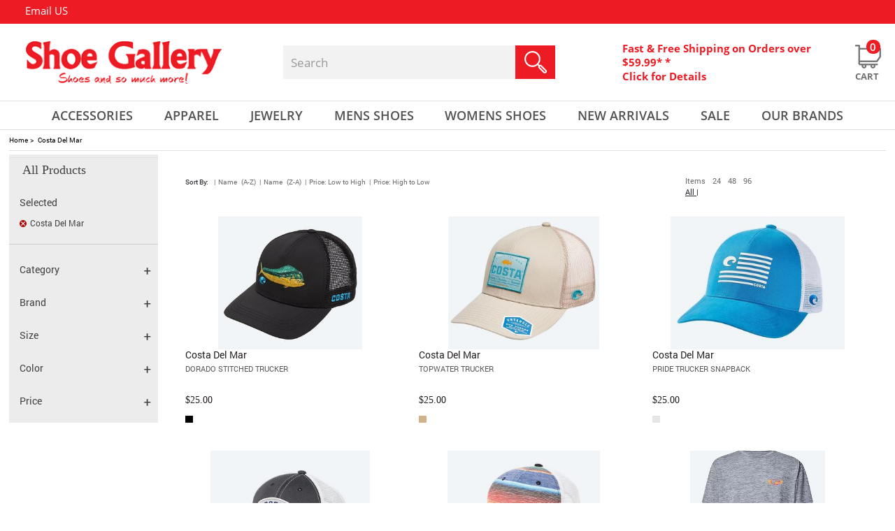

--- FILE ---
content_type: text/html;charset=UTF-8
request_url: https://www.shoegalleryonline.com/all-products/browse/brand/costa-del-mar/perpage/view-all
body_size: 27387
content:

  <!doctype html>
  <html lang="en">
  <head >
  <!-- Google Tag Manager -->
<script>
setTimeout(function() {
(function(w,d,s,l,i){w[l]=w[l]||[];w[l].push({'gtm.start':
new Date().getTime(),event:'gtm.js'});var f=d.getElementsByTagName(s)[0],
j=d.createElement(s),dl=l!='dataLayer'?'&l='+l:'';j.async=true;j.src=
'https://www.googletagmanager.com/gtm.js?id='+i+dl;f.parentNode.insertBefore(j,f);
})(window,document,'script','dataLayer','GTM-WGQGFRKR');
}, 15000);
</script>
<!-- End Google Tag Manager -->  
  
  <title> Costa Del Mar </title>
  <meta name="keywords" content="Shoe Store near Me, Shoe Gallery Online, Shoes Online, Shoe Websites, The shoe, Shoe Sites" >
  <meta name="description" content=" Find your perfect pair at the best shoe store near me! Shop Shoe Gallery Online for stylish and branded shoes with Fast & Free Shipping on orders over $59.99." >
  
  
  
  <meta http-equiv="Content-Type" content="text/html; charset=utf-8" >
  
  <link rel="shortcut icon" href="/favicon.ico" >
<meta name="viewport" content="width=device-width, initial-scale=1">
	 
<meta property="fb:app_id" content="227207217611233" />

<meta name="google-site-verification" content="6lVCDr2IzsYaNe3N37vUh6sJJAjyOIr1atCIEGqARNY" />

	
	
		<meta content="index,follow" name="robots">
	
		<meta property="og:title" content=" Costa Del Mar" />
		<meta property="og:type" content="product.group" />
		<meta property="og:url" content="https://www.shoegalleryonline.com/all-products" />
        
		<meta property="og:image" content="https://www.shoegalleryonline.com/images/shoe-gallery-social.png" />
		<meta property="og:description" content="Find your perfect pair at the best shoe store near me! Shop Shoe Gallery Online for stylish and branded shoes with Fast & Free Shipping on orders over $59.99." />
		<meta property="og:site_name" content="Shoe Gallery" />
		
		
		<meta name="twitter:card" content="summary">
		<meta name="twitter:site" content="@shopshoegallery">
		<meta name="twitter:title" content=" Costa Del Mar">
		<meta name="twitter:description" content="Find your perfect pair at the best shoe store near me! Shop Shoe Gallery Online for stylish and branded shoes with Fast & Free Shipping on orders over $59.99." />
		<meta name="twitter:image" content="https://www.shoegalleryonline.com/images/shoe-gallery-social.png">
		
	
     <link rel="canonical" href="https://www.shoegalleryonline.com/brand/costa-del-mar" />
  		
			<link rel="canonical" href="https://www.shoegalleryonline.com/brand/costa-del-mar" />		
		
		<script type="text/javascript">
		setTimeout(() => {
			var _gaq = _gaq || [];
			_gaq.push(['_setAccount', 'UA-5782549-1']);
			_gaq.push(['_trackPageview']);

			(function() {
			var ga = document.createElement('script'); ga.type = 'text/javascript'; ga.async = true;
			ga.src = ('https:' == document.location.protocol ? 'https://ssl' : 'http://www') + '.google-analytics.com/ga.js';
			var s = document.getElementsByTagName('script')[0]; s.parentNode.insertBefore(ga, s);
			})();
		}, 15000);
		</script>
		

<script async defer src="https://www.googletagmanager.com/gtag/js?id=AW-1062862464"></script>
<script>
setTimeout(() => {
  window.dataLayer = window.dataLayer || [];
  function gtag() {dataLayer.push(arguments);}
  gtag('js', new Date());
  gtag('config', 'AW-1062862464');
  
}, 15000);
</script>


	
	
	
	<style>
	@-ms-viewport{width:device-width}div#footer-bottom .footer-social-container span.title{float:left;height:auto;margin:3px auto;padding:0;font-family:OpenSans-Bold;font-size:15px;color:#000;text-transform:capitalize}@media (max-width:767px){.hp-featured-items li a img{width:100%;height:100%;max-width:297px!important;height:297px;margin:0 auto}header{border-bottom:1px solid #e1e1e1;padding:0 0 7px}#header-middle{height:auto}.cart-container .cart-icon a{right:0}#topbar .container span.header-callus{display:none}#topbar .container .topnav{float:left}#topbar .container .topnav{float:left!important;position:absolute;left:2%;right:0;top:0;bottom:0;margin:0 auto;display:inline-table;width:100%;max-width:425px}#topbar a:nth-child(4){margin:0 0 0 30px}#topbar a:nth-child(5){margin:0 15px}.header-freeshipping{display:none}.col.logo-container{max-width:100%;margin:15px auto;float:left;width:100%;display:table;flex:0 0 100%}.col.cart-container{max-width:98%;margin:0 0 0 1%;float:left;position:relative;top:0;width:100%;display:table;right:0;left:0}.col.searchHolder{max-width:98%;margin:10px 0 0 1%;flex:0 0 100%;float:left;display:table;position:relative}.col.cart-container .cart-icon button.navbar-toggler{margin:0;height:26px;width:30px;padding:0;float:left;position:relative}.col.searchHolder .search{position:relative;width:100%;max-width:100%;margin:0;float:left;background:#f3f2f2;height:48px}#header-nav{background:0 0;height:0;border-top:0 solid #e1e1e1;border-bottom:0 solid #e1e1e1}.col.cart-container .cart-icon{max-width:100%;margin:4px 1px 0 0}.col.searchHolder input#searchKeyword{float:left}#main-navigation ul.nav-pills{width:100%;position:relative;margin:4px auto;border:0 solid #e1e1e1;padding:5px 0;height:auto;background:#fff}#main-navigation .nav-pills li.dropdown{position:relative;width:100%;text-align:left;line-height:29px;padding:0 0 0 1%;background:url('https://www.shoegalleryonline.com/images/hp_down_arrow.png') 98% center no-repeat}#main-navigation .dropdown-menu{top:0!important;border-top:0 solid #ed1c24!important;width:88%;margin:0 0 0 1%;float:left;height:auto;padding:5px 0;position:relative;border-radius:0;box-shadow:0 0 0 0 #000;border:0 solid}#main-navigation .nav-pills li .dropdown-menu a{font-size:15px;color:#000;text-transform:capitalize;font-family:OpenSans-Regular;width:100%;text-align:left;font-weight:400;padding:5px 0 0}#main-navigation .nav-pills li a{color:#ed1c24}#main-navigation .nav-pills li.dropdown-toggle>a{height:42px;text-align:left;display:inline;width:100%;float:left}section#contentHolder{margin:231px auto 0}#main-navigation .nav-pills li.dropdown:nth-of-type(1) .dropdown-menu{margin:6px 0 0 2%}#main-navigation .nav-pills li.dropdown:nth-of-type(2) .dropdown-menu{margin:6px 0 0 2%}#main-navigation .nav-pills li.dropdown:nth-of-type(3) .dropdown-menu{margin:6px 0 0 2%}#main-navigation .nav-pills li.dropdown:nth-of-type(4) .dropdown-menu{margin:6px 0 0 2%}#main-navigation .nav-pills li.dropdown:nth-of-type(5) .dropdown-menu{margin:6px 0 0 2%}.col.cart-container .header-freeshipping{display:none}a.left.carousel-control{left:10px}a.right.carousel-control{right:10px}#indexSlider #indexCarousel .carousel-inner .carousel-item .left-slider{width:100%;left:0;right:0;text-align:center;margin:auto;padding:13% 0 0}div#indexSlider .carousel-indicators li{width:10px;height:10px;background-size:100%}div#indexSlider .carousel-indicators li.active{width:10px;height:10px;background-size:100%}.miniBanner{width:100%;padding:0 15px;margin:40px auto 0}.miniBanner div{width:100%;max-width:100%}.hp-featured-items{width:100%;padding:0 15px}.hp-featured-items h3{font-size:20px;margin:0 0 25px}#owl-index-featured{padding:0 16%}div#footer-bottom .footer-social-container span.title{display:none}}:root{--blue:#007bff;--indigo:#6610f2;--purple:#6f42c1;--pink:#e83e8c;--red:#dc3545;--orange:#fd7e14;--yellow:#ffc107;--green:#28a745;--teal:#20c997;--cyan:#17a2b8;--white:#fff;--gray:#868e96;--gray-dark:#343a40;--primary:#007bff;--secondary:#868e96;--success:#28a745;--info:#17a2b8;--warning:#ffc107;--danger:#dc3545;--light:#f8f9fa;--dark:#343a40;--breakpoint-xs:0;--breakpoint-sm:576px;--breakpoint-md:768px;--breakpoint-lg:992px;--breakpoint-xl:1200px;--font-family-sans-serif:-apple-system,BlinkMacSystemFont,"Segoe UI",Roboto,"Helvetica Neue",Arial,sans-serif,"Apple Color Emoji","Segoe UI Emoji","Segoe UI Symbol";--font-family-monospace:"SFMono-Regular",Menlo,Monaco,Consolas,"Liberation Mono","Courier New",monospace}*,::after,::before{box-sizing:border-box}html{font-family:sans-serif;line-height:1.15;-webkit-text-size-adjust:100%;-ms-text-size-adjust:100%;-ms-overflow-style:scrollbar}header,nav,section{display:block}body{margin:0;font-family:-apple-system,BlinkMacSystemFont,"Segoe UI",Roboto,"Helvetica Neue",Arial,sans-serif,"Apple Color Emoji","Segoe UI Emoji","Segoe UI Symbol";font-size:1rem;font-weight:400;line-height:1.5;color:#212529;text-align:left;background-color:#fff}hr{box-sizing:content-box;height:0;overflow:visible}h3{margin-top:0;margin-bottom:.5rem}p{margin-top:0;margin-bottom:1rem}ol,ul{margin-top:0;margin-bottom:1rem}a{color:#007bff;text-decoration:none;background-color:transparent;-webkit-text-decoration-skip:objects}img{vertical-align:middle;border-style:none}a,button,input:not([type=range]){-ms-touch-action:manipulation;touch-action:manipulation}button{border-radius:0}button,input{margin:0;font-family:inherit;font-size:inherit;line-height:inherit}button,input{overflow:visible}button{text-transform:none}button,html [type=button]{-webkit-appearance:button}[type=button]::-moz-focus-inner,button::-moz-focus-inner{padding:0;border-style:none}fieldset{min-width:0;padding:0;margin:0;border:0}::-webkit-file-upload-button{font:inherit;-webkit-appearance:button}h3{margin-bottom:.5rem;font-family:inherit;font-weight:500;line-height:1.2;color:inherit}h3{font-size:1.75rem}hr{margin-top:1rem;margin-bottom:1rem;border:0;border-top:1px solid rgba(0,0,0,.1)}.img-fluid{max-width:100%;height:auto}.container{width:100%;padding-right:15px;padding-left:15px;margin-right:auto;margin-left:auto}@media (min-width:576px){.container{max-width:540px}}@media (min-width:768px){.container{max-width:720px}}@media (min-width:992px){.container{max-width:960px}}@media (min-width:1200px){.container{max-width:1140px}}.row{display:-ms-flexbox;display:flex;-ms-flex-wrap:wrap;flex-wrap:wrap;margin-right:-15px;margin-left:-15px}.no-gutters{margin-right:0;margin-left:0}.no-gutters>.col,.no-gutters>[class*=col-]{padding-right:0;padding-left:0}.col,.col-12,.col-md-12,.col-sm-12{position:relative;width:100%;min-height:1px;padding-right:15px;padding-left:15px}.col{-ms-flex-preferred-size:0;flex-basis:0;-ms-flex-positive:1;flex-grow:1;max-width:100%}.col-12{-ms-flex:0 0 100%;flex:0 0 100%;max-width:100%}@media (min-width:576px){.col-sm-12{-ms-flex:0 0 100%;flex:0 0 100%;max-width:100%}}@media (min-width:768px){.col-md-12{-ms-flex:0 0 100%;flex:0 0 100%;max-width:100%}}.collapse{display:none}.dropdown{position:relative}.dropdown-toggle::after{display:inline-block;width:0;height:0;margin-left:.255em;vertical-align:.255em;content:"";border-top:.3em solid;border-right:.3em solid transparent;border-bottom:0;border-left:.3em solid transparent}.dropdown-menu{position:absolute;top:100%;left:0;z-index:1000;display:none;float:left;min-width:10rem;padding:.5rem 0;margin:.125rem 0 0;font-size:1rem;color:#212529;text-align:left;list-style:none;background-color:#fff;background-clip:padding-box;border:1px solid rgba(0,0,0,.15);border-radius:.25rem}.dropdown-item{display:block;width:100%;padding:.25rem 1.5rem;clear:both;font-weight:400;color:#212529;text-align:inherit;white-space:nowrap;background:0 0;border:0}.nav{display:-ms-flexbox;display:flex;-ms-flex-wrap:wrap;flex-wrap:wrap;padding-left:0;margin-bottom:0;list-style:none}.nav-link{display:block;padding:.5rem 1rem}.nav-pills .nav-link{border-radius:.25rem}.nav-fill .nav-item{-ms-flex:1 1 auto;flex:1 1 auto;text-align:center}.navbar-collapse{-ms-flex-preferred-size:100%;flex-basis:100%;-ms-flex-positive:1;flex-grow:1;-ms-flex-align:center;align-items:center}.navbar-toggler{padding:.25rem .75rem;font-size:1.25rem;line-height:1;background:0 0;border:1px solid transparent;border-radius:.25rem}@media (min-width:768px){.navbar-expand-md{-ms-flex-flow:row nowrap;flex-flow:row nowrap;-ms-flex-pack:start;justify-content:flex-start}.navbar-expand-md .navbar-collapse{display:-ms-flexbox!important;display:flex!important;-ms-flex-preferred-size:auto;flex-basis:auto}}.carousel{position:relative}.carousel-inner{position:relative;width:100%;overflow:hidden}.carousel-item{position:relative;display:none;-ms-flex-align:center;align-items:center;width:100%;-webkit-backface-visibility:hidden;backface-visibility:hidden;-webkit-perspective:1000px;perspective:1000px}.carousel-item.active{display:block}.carousel-indicators{position:absolute;right:0;bottom:10px;left:0;z-index:15;display:-ms-flexbox;display:flex;-ms-flex-pack:center;justify-content:center;padding-left:0;margin-right:15%;margin-left:15%;list-style:none}.carousel-indicators li{position:relative;-ms-flex:0 1 auto;flex:0 1 auto;width:30px;height:3px;margin-right:3px;margin-left:3px;text-indent:-999px;background-color:rgba(255,255,255,.5)}.carousel-indicators li::before{position:absolute;top:-10px;left:0;display:inline-block;width:100%;height:10px;content:""}.carousel-indicators li::after{position:absolute;bottom:-10px;left:0;display:inline-block;width:100%;height:10px;content:""}.carousel-indicators .active{background-color:#fff}.d-none{display:none!important}.justify-content-end{-ms-flex-pack:end!important;justify-content:flex-end!important}.align-items-center{-ms-flex-align:center!important;align-items:center!important}.float-right{float:right!important}.pr-1{padding-right:.25rem!important}.text-center{text-align:center!important}@media (min-width:768px){.d-md-none{display:none!important}.d-md-inline{display:inline!important}.d-md-block{display:block!important}.text-md-left{text-align:left!important}}@media (min-width:992px){.text-lg-left{text-align:left!important}}.owl-carousel{display:none;width:100%;position:relative;z-index:1}.owl-carousel{position:relative}.owl-carousel{display:none;width:100%;z-index:1}body{font-family:Roboto-Regular;height:100%}header{padding:0;position:absolute;top:0;width:100%;z-index:3;border-bottom:0 solid #e1e1e1;padding:0 0 7px}section#contentHolder{margin:186px auto 0;background:#fff;min-height:200px;float:none;width:100%;max-width:1440px}header .container{max-width:1440px;padding:0}#header-middle{height:110px}#topbar{background:#ed1c24;height:34px;overflow:hidden;width:100%;max-width:1440px;margin:0 auto}#topbar a{font-family:OpenSans-Regular;font-size:15px;color:#fff;float:left;line-height:31px;text-decoration:none}#topbar a img{margin:0 3px 0 0}#topbar a:nth-child(4){margin:0 0 0 48px}#topbar a:nth-child(5){margin:0 44px 0 50px}#topbar span.seprator{color:#fff;float:left;margin:0 10px;line-height:30px}#topbar .container{font-family:OpenSans-Regular;text-align:left;line-height:34px;font-size:15px;color:#fff}#topbar .container span.header-callus{margin:0 0 0 2.8%;display:-webkit-box;display:-moz-box;display:-ms-flexbox;display:-webkit-flex;display:flex;-webkit-box-align:center;-moz-box-align:center;-webkit-align-items:center;-ms-flex-align:center;align-items:center}.col.logo-container{max-width:287px;margin:0 0 0 2.7%}.col.cart-container{max-width:465px;margin:0 0 0 7.5%}.col.cart-container .header-freeshipping{width:80%;max-width:85%!important;float:left;display:table}.col.searchHolder{max-width:419px;margin:0 0 0 6.5%}.col.searchHolder .search{position:relative;width:100%;max-width:100%;margin:0;float:left;background:#f3f2f2;height:48px}.col.searchHolder input#searchKeyword{border:none;outline:0;font-family:OpenSans-Regular;font-size:17px;color:#9a9a9a;width:80%;height:48px;border-radius:0;padding:0 0 0 3%;background:0 0}.col.searchHolder input#searchSubmit{border:none;background:0 0;position:absolute;right:0;top:0;margin:0;padding:0}#logo img{max-width:100%}.col.cart-container{padding-right:0}.col.cart-container .cart-icon{max-width:40px;margin:0 1px 0 0}.cart-container a,.cart-container span{color:#ed1c24;font-size:15px;line-height:20px;position:relative;text-decoration:none;font-family:OpenSans-Bold;width:100%;float:left;text-align:left}.cart-container .cart-icon a{position:relative;text-decoration:none;width:40px;float:right;text-align:center;top:5px}.cart-container .cart-icon span{color:#717171;font-size:13px;line-height:20px;text-decoration:none;font-family:OpenSans-Bold;width:80%;float:left;text-align:center;text-transform:uppercase;bottom:-21px;position:absolute}.cart-container span.cart-qty{position:absolute;top:-7px;right:3px;background:#ed1c24;width:20px;height:20px;border-radius:9px;color:#fff;font-size:15px;text-align:center;padding:0;font-family:OpenSans-Semibold}.cart-container .cart-icon a img.normal{display:inline-block}#header-nav{background:0 0;height:42px;border-top:1px solid #e1e1e1;border-bottom:1px solid #e1e1e1;width:100%;max-width:1440px;margin:0 auto}#nav-container{max-width:1440px;margin:auto;position:static}#main-navigation ul.nav-pills{width:92%;position:relative;margin:0 auto}#main-navigation .nav-pills li.dropdown{position:relative}#main-navigation .nav-pills li.dropdown-toggle>a{height:42px;text-align:center;display:inline}#main-navigation .nav-pills li a{color:#525252;border-radius:0;padding:6px 0;font-family:OpenSans-Semibold;font-size:18px;text-transform:uppercase}#main-navigation .dropdown-toggle::after{display:none}#main-navigation .nav-pills li.dropdown:nth-of-type(1) .dropdown-menu{margin:6px 0 0 4%}#main-navigation .nav-pills li.dropdown:nth-of-type(2) .dropdown-menu{margin:6px 0 0 -4%}#main-navigation .nav-pills li.dropdown:nth-of-type(3) .dropdown-menu{margin:6px 0 0 6%}#main-navigation .nav-pills li.dropdown:nth-of-type(4) .dropdown-menu{margin:6px 0 0 4%}#main-navigation .nav-pills li.dropdown:nth-of-type(5) .dropdown-menu{margin:6px 0 0 12%}#main-navigation .dropdown-menu{top:100%!important;background:#fff;border-top:4px solid #ed1c24!important;width:144px;margin:6px 0 0 -7%;float:left;height:auto;padding:5px 0 15px;position:absolute;border:none;border-radius:0;box-shadow:0 6px 18px 0 rgba(7,4,6,.17)}#main-navigation li.dropdown .dropdown-menu>.row{padding:0}#main-navigation .nav-pills li .dropdown-menu a{font-size:15px;color:#000;text-transform:uppercase;font-family:OpenSans-Regular;width:100%;text-align:center;font-weight:400;padding:10px 0 0}.nav-pills .nav-link{background-color:transparent}.nav-pills .nav-link{background-color:transparent!important}.hp-featured-items li a .outer{max-width:297px!important;max-height:297px;position:relative;margin:0 auto}.hp-featured-items li a .outer img{width:auto;margin:auto;max-width:100%}.hp-featured-items li a .outer img{max-height:297px;height:auto}#indexSlider{width:100%;height:auto;max-width:1440px}#indexSlider #indexCarousel{width:100%;height:auto}#indexSlider #indexCarousel .carousel-inner{width:100%;height:auto;position:relative}#indexSlider #indexCarousel .carousel-inner .carousel-item{width:100%;height:auto}#indexSlider #indexCarousel .carousel-inner .carousel-item .left-slider{position:absolute;left:185px;padding:15% 0 0;z-index:10;width:510px;height:auto}#indexSlider #indexCarousel .carousel-inner .carousel-item .right-slider{float:left;max-width:1440px;height:auto;width:100%;position:relative}#indexSlider #indexCarousel .carousel-inner .carousel-item .right-slider img{max-width:100%;width:100%}.carousel-control{position:absolute;top:45%;display:flex}a.left.carousel-control{left:42px;width:19px;height:35px}.carousel-control .prev-banner{background:url('https://www.shoegalleryonline.com/images/hp_left_arrow_icon.png') no-repeat;width:19px;height:35px}a.right.carousel-control{right:42px;width:19px;height:35px}.carousel-control .next-banner{background:url('https://www.shoegalleryonline.com/images/hp_right_arrow_icon.png') no-repeat;width:19px;height:35px}div#indexSlider .carousel-indicators{padding-bottom:0;bottom:0!important;left:0!important;margin-left:0!important;margin-right:0!important;z-index:3}div#indexSlider .carousel-indicators li{position:relative;-ms-flex:0 1 auto;text-indent:9999px;height:18px;width:18px;background:url('https://www.shoegalleryonline.com/images/hp_slider_circle_grey.png') no-repeat;margin:0 6px}div#indexSlider .carousel-indicators li.active{position:relative;-ms-flex:0 1 auto;margin:0 6px;text-indent:9999px;background:url('https://www.shoegalleryonline.com/images/hp_slider_circle_red.png') no-repeat}.miniBanner{float:none;width:100%;margin:50px auto 0;padding:0;position:relative;max-width:1289px;display:table}.miniBanner div{width:49%;max-width:630px;float:left;height:auto;position:relative;margin:0 2% 26px 0}.miniBanner div:nth-of-type(2n+2){float:right;margin-right:0}.miniBanner div img{float:left;width:100%;height:auto}.miniBanner div p{position:absolute;left:0;right:0;top:0;bottom:0;margin:auto;width:100%;height:100px}.miniBanner div p span{letter-spacing:3px;float:left;width:100%;font-family:OpenSans-Semibold;font-size:35px;color:#fff;text-transform:uppercase;text-align:center;height:auto;line-height:27px;margin:0 0 25px}.miniBanner div p a{background:url('https://www.shoegalleryonline.com/images/hp_shop_now_button.jpg') no-repeat;width:181px;height:45px;display:table;margin:0 auto}.hp-featured-items{float:none;width:100%;margin:43px auto 0;padding:0;position:relative;max-width:1289px}.hp-featured-items h3{font-family:OpenSans-Bold;float:left;width:100%;color:#000;text-transform:uppercase;text-align:center;margin:0 0 50px;font-size:30px;position:relative;height:23px;line-height:20px;letter-spacing:1px}.hp-featured-items h3 span{letter-spacing:2px;background:#fff;margin:0;padding:0 5px;position:relative}.hp-featured-items hr{width:100%;height:1px;border:none;border-bottom:1px solid #ccc;left:0;right:0;top:0;bottom:0;margin:auto;position:absolute}.hp-featured-items li{list-style:none}.hp-featured-items li a{float:left;width:100%;height:auto}.hp-featured-items li a img{width:100%;height:100%;max-width:297px;height:297px}.hp-featured-items li a span.desc{float:left;width:100%;text-transform:uppercase;font-family:OpenSans-Regular;color:#525252;font-size:18px;text-align:center;line-height:normal;margin:10px 0 0}.hp-featured-items li a span.price{float:left;width:100%;text-transform:uppercase;font-family:OpenSans-Semibold;color:#ed1c24;font-size:25px;text-align:center;line-height:normal;margin:0}#owl-index-featured{padding:0;display:inline-block;margin:0;position:relative}.hp-gifts .subscribe form input{max-width:265px;width:69.5%;float:left;height:44px;background:#fff;border:none;font-family:OpenSans-Regular;font-size:15px;color:#000;padding:0 0 0 15px;border:1px solid #848484}div#cartDrpDown{background:#fff;box-shadow:0 2px 3px #000;display:none;height:auto;margin-right:0;margin-top:0;position:absolute;right:3px;width:400px;z-index:250}@media (max-width:1366px){#owl-index-featured{padding:0 4%}}@media (max-width:1280px){.hp-featured-items{padding:0 15px}}@media (max-width:1199px){#owl-index-featured{padding:0 4%}}@media (max-width:991px){.cart-container a,.cart-container span{font-size:13px}#main-navigation .nav-pills li a{font-size:13px}.cart-container .cart-icon a{right:5px}#indexSlider #indexCarousel .carousel-inner .carousel-item .left-slider{padding:10% 0 0;left:13%}.hp-gifts .subscribe form input{width:62%;height:35px}}@media (max-width:767px){.hp-featured-items li a img{width:100%;height:100%;max-width:297px!important;height:297px;margin:0 auto}header{border-bottom:1px solid #e1e1e1;padding:0 0 7px}#header-middle{height:auto}.cart-container .cart-icon a{right:0}#topbar .container span.header-callus{display:none}#topbar .container .topnav{float:left}#topbar .container .topnav{float:left!important;position:absolute;left:2%;right:0;top:0;bottom:0;margin:0 auto;display:inline-table;width:100%;max-width:425px}#topbar a:nth-child(4){margin:0 0 0 30px}#topbar a:nth-child(5){margin:0 15px}.header-freeshipping{display:none}.col.logo-container{max-width:100%;margin:15px auto;float:left;width:100%;display:table;flex:0 0 100%}.col.cart-container{max-width:98%;margin:0 0 0 1%;float:left;position:relative;top:0;width:100%;display:table;right:0;left:0}.col.searchHolder{max-width:98%;margin:10px 0 0 1%;flex:0 0 100%;float:left;display:table;position:relative}.col.cart-container .cart-icon button.navbar-toggler{margin:0;height:26px;width:30px;padding:0;float:left;position:relative}.col.searchHolder .search{position:relative;width:100%;max-width:100%;margin:0;float:left;background:#f3f2f2;height:48px}#header-nav{background:0 0;height:0;border-top:0 solid #e1e1e1;border-bottom:0 solid #e1e1e1}.col.cart-container .cart-icon{max-width:100%;margin:4px 1px 0 0}.col.searchHolder input#searchKeyword{float:left}#main-navigation ul.nav-pills{width:100%;position:relative;margin:4px auto;border:0 solid #e1e1e1;padding:5px 0;height:auto;background:#fff}#main-navigation .nav-pills li.dropdown{position:relative;width:100%;text-align:left;line-height:29px;padding:0 0 0 1%;background:url('https://www.shoegalleryonline.com/images/hp_down_arrow.png') 98% center no-repeat}#main-navigation .dropdown-menu{top:0!important;border-top:0 solid #ed1c24!important;width:88%;margin:0 0 0 1%;float:left;height:auto;padding:5px 0;position:relative;border-radius:0;box-shadow:0 0 0 0 #000;border:0 solid}#main-navigation .nav-pills li .dropdown-menu a{font-size:15px;color:#000;text-transform:capitalize;font-family:OpenSans-Regular;width:100%;text-align:left;font-weight:400;padding:5px 0 0}#main-navigation .nav-pills li a{color:#ed1c24}#main-navigation .nav-pills li.dropdown-toggle>a{height:42px;text-align:left;display:inline;width:100%;float:left}section#contentHolder{margin:231px auto 0}#main-navigation .nav-pills li.dropdown:nth-of-type(1) .dropdown-menu{margin:6px 0 0 2%}#main-navigation .nav-pills li.dropdown:nth-of-type(2) .dropdown-menu{margin:6px 0 0 2%}#main-navigation .nav-pills li.dropdown:nth-of-type(3) .dropdown-menu{margin:6px 0 0 2%}#main-navigation .nav-pills li.dropdown:nth-of-type(4) .dropdown-menu{margin:6px 0 0 2%}#main-navigation .nav-pills li.dropdown:nth-of-type(5) .dropdown-menu{margin:6px 0 0 2%}.col.cart-container .header-freeshipping{display:none}a.left.carousel-control{left:10px}a.right.carousel-control{right:10px}#indexSlider #indexCarousel .carousel-inner .carousel-item .left-slider{width:100%;left:0;right:0;text-align:center;margin:auto;padding:13% 0 0}div#indexSlider .carousel-indicators li{width:10px;height:10px;background-size:100%}div#indexSlider .carousel-indicators li.active{width:10px;height:10px;background-size:100%}.miniBanner{width:100%;padding:0 15px;margin:40px auto 0}.miniBanner div{width:100%;max-width:100%}.hp-featured-items{width:100%;padding:0 15px}.hp-featured-items h3{font-size:20px;margin:0 0 25px}#owl-index-featured{padding:0 16%}}@media (max-width:450px){#indexSlider #indexCarousel .carousel-inner .carousel-item .left-slider{width:100%;left:0;right:0;text-align:center;margin:auto;padding:10% 0 0}#topbar a:nth-child(4){margin:0 0 0 10px}#topbar a:nth-child(5){margin:0 5px}#topbar a{font-size:10px}#topbar span.seprator{margin:0 2px}#topbar .container .topnav{max-width:345px}}@media (max-width:480px){.hp-featured-items li a .outer img{width:-webkit-fill-available}.hp-gifts .subscribe form input{height:33px}}ol{font-size:14px}
	.carousel-control .prev-banner {
		background: url(https://cdn-shoegallery.celerantwebservices.com/images/hp_left_arrow_icon.png) no-repeat scroll 0 0;
		width: 19px;
		height: 35px;
	}
	.carousel-control .next-banner {
		background: url(https://cdn-shoegallery.celerantwebservices.com/images/hp_right_arrow_icon.png) no-repeat scroll 0 0;
		width: 19px;
		height: 35px;
	}
	.miniBanner div img {width:100%; height:auto;}
	.miniBanner div {width:inherit; height:auto;}
	@-ms-viewport{width:device-width}@media (max-width:767px){header{border-bottom:1px solid #e1e1e1;padding:0 0 7px}#header-middle{height:auto}.cart-container .cart-icon a{right:0}#topbar .container span.header-callus{display:none}#topbar .container .topnav{float:left}#topbar .container .topnav{float:left!important;position:absolute;left:2%;right:0;top:0;bottom:0;margin:0 auto;display:inline-table;width:100%;max-width:425px}#topbar a:nth-child(4){margin:0 0 0 30px}#topbar a:nth-child(5){margin:0 15px}.header-freeshipping{display:none}.col.logo-container{max-width:100%;margin:15px auto;float:left;width:100%;display:table;flex:0 0 100%}.col.cart-container{max-width:98%;margin:0 0 0 1%;float:left;position:relative;top:0;width:100%;display:table;right:0;left:0}.col.searchHolder{max-width:98%;margin:10px 0 0 1%;flex:0 0 100%;float:left;display:table;position:relative}.col.cart-container .cart-icon button.navbar-toggler{margin:0;height:26px;width:30px;padding:0;float:left;position:relative}.col.searchHolder .search{position:relative;width:100%;max-width:100%;margin:0;float:left;background:#f3f2f2;height:48px}#header-nav{background:0 0;height:0;border-top:0 solid #e1e1e1;border-bottom:0 solid #e1e1e1}.col.cart-container .cart-icon{max-width:100%;margin:4px 1px 0 0}.col.searchHolder input#searchKeyword{float:left}#main-navigation ul.nav-pills{width:100%;position:relative;margin:4px auto;border:0 solid #e1e1e1;padding:5px 0;height:auto;background:#fff}#main-navigation .nav-pills li.dropdown{position:relative;width:100%;text-align:left;line-height:29px;padding:0 0 0 1%;background:url('https://www.shoegalleryonline.com/images/hp_down_arrow.png') 98% center no-repeat}#main-navigation .dropdown-menu{top:0!important;border-top:0 solid #ed1c24!important;width:88%;margin:0 0 0 1%;float:left;height:auto;padding:5px 0;position:relative;border-radius:0;box-shadow:0 0 0 0 #000;border:0 solid}#main-navigation .nav-pills li .dropdown-menu a{font-size:15px;color:#000;text-transform:capitalize;font-family:OpenSans-Regular;width:100%;text-align:left;font-weight:400;padding:5px 0 0}#main-navigation .nav-pills li a{color:#ed1c24}#main-navigation .nav-pills li.dropdown-toggle>a{height:42px;text-align:left;display:inline;width:100%;float:left}section#contentHolder{margin:231px auto 0}#main-navigation .nav-pills li.dropdown:nth-of-type(1) .dropdown-menu{margin:6px 0 0 2%}#main-navigation .nav-pills li.dropdown:nth-of-type(2) .dropdown-menu{margin:6px 0 0 2%}#main-navigation .nav-pills li.dropdown:nth-of-type(3) .dropdown-menu{margin:6px 0 0 2%}#main-navigation .nav-pills li.dropdown:nth-of-type(4) .dropdown-menu{margin:6px 0 0 2%}#main-navigation .nav-pills li.dropdown:nth-of-type(5) .dropdown-menu{margin:6px 0 0 2%}.col.cart-container .header-freeshipping{display:none}a.left.carousel-control{left:10px}a.right.carousel-control{right:10px}#indexSlider #indexCarousel .carousel-inner .carousel-item .left-slider{width:100%;left:0;right:0;text-align:center;margin:auto;padding:13% 0 0}div#indexSlider .carousel-indicators li{width:10px;height:10px;background-size:100%}div#indexSlider .carousel-indicators li.active{width:10px;height:10px;background-size:100%}.miniBanner{width:100%;padding:0 15px;margin:40px auto 0}.miniBanner div{width:100%;max-width:100%}div#footer-bottom .footer-social-container span.title{display:none}}@font-face{font-family:OpenSans-Regular;src:url('https://www.shoegalleryonline.com/fonts/OpenSans-Regular.ttf') format("truetype");font-display: swap;}@font-face{font-family:OpenSans-Bold;src:url('https://www.shoegalleryonline.com/fonts/OpenSans-Bold.ttf') format("truetype");font-display: swap;}@font-face{font-family:OpenSans-Semibold;src:url('https://www.shoegalleryonline.com/fonts/OpenSans-Semibold.ttf') format("truetype");font-display: swap;}@font-face{font-family:Roboto-Regular;src:url('https://www.shoegalleryonline.com/fonts/Roboto-Regular.ttf') format("truetype");font-display: swap;}div#footer-bottom .footer-social-container span.title{float:left;height:auto;margin:3px auto;padding:0;font-family:OpenSans-Bold;font-size:15px;color:#000;text-transform:capitalize}@media (max-width:767px){header{border-bottom:1px solid #e1e1e1;padding:0 0 7px}#header-middle{height:auto}.cart-container .cart-icon a{right:0}#topbar .container span.header-callus{display:none}#topbar .container .topnav{float:left}#topbar .container .topnav{float:left!important;position:absolute;left:2%;right:0;top:0;bottom:0;margin:0 auto;display:inline-table;width:100%;max-width:425px}#topbar a:nth-child(4){margin:0 0 0 30px}#topbar a:nth-child(5){margin:0 15px}.header-freeshipping{display:none}.col.logo-container{max-width:100%;margin:15px auto;float:left;width:100%;display:table;flex:0 0 100%}.col.cart-container{max-width:98%;margin:0 0 0 1%;float:left;position:relative;top:0;width:100%;display:table;right:0;left:0}.col.searchHolder{max-width:98%;margin:10px 0 0 1%;flex:0 0 100%;float:left;display:table;position:relative}.col.cart-container .cart-icon button.navbar-toggler{margin:0;height:26px;width:30px;padding:0;float:left;position:relative}.col.searchHolder .search{position:relative;width:100%;max-width:100%;margin:0;float:left;background:#f3f2f2;height:48px}#header-nav{background:0 0;height:0;border-top:0 solid #e1e1e1;border-bottom:0 solid #e1e1e1}.col.cart-container .cart-icon{max-width:100%;margin:4px 1px 0 0}.col.searchHolder input#searchKeyword{float:left}#main-navigation ul.nav-pills{width:100%;position:relative;margin:4px auto;border:0 solid #e1e1e1;padding:5px 0;height:auto;background:#fff}#main-navigation .nav-pills li.dropdown{position:relative;width:100%;text-align:left;line-height:29px;padding:0 0 0 1%;background:url('https://www.shoegalleryonline.com/images/hp_down_arrow.png') 98% center no-repeat}#main-navigation .dropdown-menu{top:0!important;border-top:0 solid #ed1c24!important;width:88%;margin:0 0 0 1%;float:left;height:auto;padding:5px 0;position:relative;border-radius:0;box-shadow:0 0 0 0 #000;border:0 solid}#main-navigation .nav-pills li .dropdown-menu a{font-size:15px;color:#000;text-transform:capitalize;font-family:OpenSans-Regular;width:100%;text-align:left;font-weight:400;padding:5px 0 0}#main-navigation .nav-pills li a{color:#ed1c24}#main-navigation .nav-pills li.dropdown-toggle>a{height:42px;text-align:left;display:inline;width:100%;float:left}section#contentHolder{margin:231px auto 0}#main-navigation .nav-pills li.dropdown:nth-of-type(1) .dropdown-menu{margin:6px 0 0 2%}#main-navigation .nav-pills li.dropdown:nth-of-type(2) .dropdown-menu{margin:6px 0 0 2%}#main-navigation .nav-pills li.dropdown:nth-of-type(3) .dropdown-menu{margin:6px 0 0 2%}#main-navigation .nav-pills li.dropdown:nth-of-type(4) .dropdown-menu{margin:6px 0 0 2%}#main-navigation .nav-pills li.dropdown:nth-of-type(5) .dropdown-menu{margin:6px 0 0 2%}.col.cart-container .header-freeshipping{display:none}a.left.carousel-control{left:10px}a.right.carousel-control{right:10px}#indexSlider #indexCarousel .carousel-inner .carousel-item .left-slider{width:100%;left:0;right:0;text-align:center;margin:auto;padding:13% 0 0}div#indexSlider .carousel-indicators li{width:10px;height:10px;background-size:100%}div#indexSlider .carousel-indicators li.active{width:10px;height:10px;background-size:100%}.miniBanner{width:100%;padding:0 15px;margin:40px auto 0}.miniBanner div{width:100%;max-width:100%}div#footer-bottom .footer-social-container span.title{display:none}}@media (min-width:768px){.d-md-none{display:none!important}.d-md-inline{display:inline!important}.d-md-block{display:block!important}.text-md-left{text-align:left!important}}#topbar a{font-family:OpenSans-Regular;font-size:15px;color:#fff;float:left;line-height:31px;text-decoration:none}.carousel-control .prev-banner{background:url('https://www.shoegalleryonline.com/images/hp_left_arrow_icon.png') no-repeat;width:19px;height:35px}.carousel-control .next-banner{background:url('https://www.shoegalleryonline.com/images/hp_right_arrow_icon.png') no-repeat;width:19px;height:35px}div#indexSlider .carousel-indicators li{position:relative;-ms-flex:0 1 auto;text-indent:9999px;height:18px;width:18px;background:url('https://www.shoegalleryonline.com/images/hp_slider_circle_grey.png') no-repeat;margin:0 6px}div#indexSlider .carousel-indicators li.active{position:relative;-ms-flex:0 1 auto;margin:0 6px;text-indent:9999px;background:url('https://www.shoegalleryonline.com/images/hp_slider_circle_red.png') no-repeat}.miniBanner div p a{background:url('https://www.shoegalleryonline.com/images/hp_shop_now_button.jpg') no-repeat;width:181px;height:45px;display:table;margin:0 auto}@media (max-width:767px){header{border-bottom:1px solid #e1e1e1;padding:0 0 7px}#header-middle{height:auto}.cart-container .cart-icon a{right:0}#topbar .container span.header-callus{display:none}#topbar .container .topnav{float:left}#topbar .container .topnav{float:left!important;position:absolute;left:2%;right:0;top:0;bottom:0;margin:0 auto;display:inline-table;width:100%;max-width:425px}#topbar a:nth-child(4){margin:0 0 0 30px}#topbar a:nth-child(5){margin:0 15px}.header-freeshipping{display:none}.col.logo-container{max-width:100%;margin:15px auto;float:left;width:100%;display:table;flex:0 0 100%}.col.cart-container{max-width:98%;margin:0 0 0 1%;float:left;position:relative;top:0;width:100%;display:table;right:0;left:0}.col.searchHolder{max-width:98%;margin:10px 0 0 1%;flex:0 0 100%;float:left;display:table;position:relative}.col.cart-container .cart-icon button.navbar-toggler{margin:0;height:26px;width:30px;padding:0;float:left;position:relative}.col.searchHolder .search{position:relative;width:100%;max-width:100%;margin:0;float:left;background:#f3f2f2;height:48px}#header-nav{background:0 0;height:0;border-top:0 solid #e1e1e1;border-bottom:0 solid #e1e1e1}.col.cart-container .cart-icon{max-width:100%;margin:4px 1px 0 0}.col.searchHolder input#searchKeyword{float:left}#main-navigation ul.nav-pills{width:100%;position:relative;margin:4px auto;border:0 solid #e1e1e1;padding:5px 0;height:auto;background:#fff}#main-navigation .nav-pills li.dropdown{position:relative;width:100%;text-align:left;line-height:29px;padding:0 0 0 1%;background:url('https://www.shoegalleryonline.com/images/hp_down_arrow.png') 98% center no-repeat}#main-navigation .dropdown-menu{top:0!important;border-top:0 solid #ed1c24!important;width:88%;margin:0 0 0 1%;float:left;height:auto;padding:5px 0;position:relative;border-radius:0;box-shadow:0 0 0 0 #000;border:0 solid}#main-navigation .nav-pills li .dropdown-menu a{font-size:15px;color:#000;text-transform:capitalize;font-family:OpenSans-Regular;width:100%;text-align:left;font-weight:400;padding:5px 0 0}#main-navigation .nav-pills li a{color:#ed1c24}#main-navigation .nav-pills li.dropdown-toggle>a{height:42px;text-align:left;display:inline;width:100%;float:left}section#contentHolder{margin:231px auto 0}#main-navigation .nav-pills li.dropdown:nth-of-type(1) .dropdown-menu{margin:6px 0 0 2%}#main-navigation .nav-pills li.dropdown:nth-of-type(2) .dropdown-menu{margin:6px 0 0 2%}#main-navigation .nav-pills li.dropdown:nth-of-type(3) .dropdown-menu{margin:6px 0 0 2%}#main-navigation .nav-pills li.dropdown:nth-of-type(4) .dropdown-menu{margin:6px 0 0 2%}#main-navigation .nav-pills li.dropdown:nth-of-type(5) .dropdown-menu{margin:6px 0 0 2%}.col.cart-container .header-freeshipping{display:none}a.left.carousel-control{left:10px}a.right.carousel-control{right:10px}#indexSlider #indexCarousel .carousel-inner .carousel-item .left-slider{width:100%;left:0;right:0;text-align:center;margin:auto;padding:13% 0 0}div#indexSlider .carousel-indicators li{width:10px;height:10px;background-size:100%}div#indexSlider .carousel-indicators li.active{width:10px;height:10px;background-size:100%}.miniBanner{width:100%;padding:0 15px;margin:40px auto 0}.miniBanner div{width:100%;max-width:100%}}@media (max-width:450px){#indexSlider #indexCarousel .carousel-inner .carousel-item .left-slider{width:100%;left:0;right:0;text-align:center;margin:auto;padding:10% 0 0}#topbar a:nth-child(4){margin:0 0 0 10px}#topbar a:nth-child(5){margin:0 5px}#topbar a{font-size:10px}#topbar span.seprator{margin:0 2px}#topbar .container .topnav{max-width:345px}}.carousel-control .prev-banner{background:url(https://cdn-shoegallery.celerantwebservices.com/images/hp_left_arrow_icon.png) no-repeat;width:19px;height:35px}.carousel-control .next-banner{background:url(https://cdn-shoegallery.celerantwebservices.com/images/hp_right_arrow_icon.png) no-repeat;width:19px;height:35px}.miniBanner div img{width:100%;height:auto}.miniBanner div{width:inherit;height:auto}:root{--blue:#007bff;--indigo:#6610f2;--purple:#6f42c1;--pink:#e83e8c;--red:#dc3545;--orange:#fd7e14;--yellow:#ffc107;--green:#28a745;--teal:#20c997;--cyan:#17a2b8;--white:#fff;--gray:#868e96;--gray-dark:#343a40;--primary:#007bff;--secondary:#868e96;--success:#28a745;--info:#17a2b8;--warning:#ffc107;--danger:#dc3545;--light:#f8f9fa;--dark:#343a40;--breakpoint-xs:0;--breakpoint-sm:576px;--breakpoint-md:768px;--breakpoint-lg:992px;--breakpoint-xl:1200px;--font-family-sans-serif:-apple-system,BlinkMacSystemFont,"Segoe UI",Roboto,"Helvetica Neue",Arial,sans-serif,"Apple Color Emoji","Segoe UI Emoji","Segoe UI Symbol";--font-family-monospace:"SFMono-Regular",Menlo,Monaco,Consolas,"Liberation Mono","Courier New",monospace}*,::after,::before{box-sizing:border-box}html{font-family:sans-serif;line-height:1.15;-webkit-text-size-adjust:100%;-ms-text-size-adjust:100%;-ms-overflow-style:scrollbar}header,nav,section{display:block}body{margin:0;font-family:-apple-system,BlinkMacSystemFont,"Segoe UI",Roboto,"Helvetica Neue",Arial,sans-serif,"Apple Color Emoji","Segoe UI Emoji","Segoe UI Symbol";font-size:1rem;font-weight:400;line-height:1.5;color:#212529;text-align:left;background-color:#fff}p{margin-top:0;margin-bottom:1rem}ol,ul{margin-top:0;margin-bottom:1rem}a{color:#007bff;text-decoration:none;background-color:transparent;-webkit-text-decoration-skip:objects}img{vertical-align:middle;border-style:none}a,button,input:not([type=range]){-ms-touch-action:manipulation;touch-action:manipulation}button{border-radius:0}button,input{margin:0;font-family:inherit;font-size:inherit;line-height:inherit}button,input{overflow:visible}button{text-transform:none}button,html [type=button]{-webkit-appearance:button}[type=button]::-moz-focus-inner,button::-moz-focus-inner{padding:0;border-style:none}fieldset{min-width:0;padding:0;margin:0;border:0}::-webkit-file-upload-button{font:inherit;-webkit-appearance:button}.img-fluid{max-width:100%;height:auto}.container{width:100%;padding-right:15px;padding-left:15px;margin-right:auto;margin-left:auto}@media (min-width:576px){.container{max-width:540px}}@media (min-width:768px){.container{max-width:720px}}@media (min-width:992px){.container{max-width:960px}}@media (min-width:1200px){.container{max-width:1140px}}.row{display:-ms-flexbox;display:flex;-ms-flex-wrap:wrap;flex-wrap:wrap;margin-right:-15px;margin-left:-15px}.no-gutters{margin-right:0;margin-left:0}.no-gutters>.col,.no-gutters>[class*=col-]{padding-right:0;padding-left:0}.col,.col-12,.col-md-12,.col-sm-12{position:relative;width:100%;min-height:1px;padding-right:15px;padding-left:15px}.col{-ms-flex-preferred-size:0;flex-basis:0;-ms-flex-positive:1;flex-grow:1;max-width:100%}.col-12{-ms-flex:0 0 100%;flex:0 0 100%;max-width:100%}@media (min-width:576px){.col-sm-12{-ms-flex:0 0 100%;flex:0 0 100%;max-width:100%}}@media (min-width:768px){.col-md-12{-ms-flex:0 0 100%;flex:0 0 100%;max-width:100%}}.collapse{display:none}.dropdown{position:relative}.dropdown-toggle::after{display:inline-block;width:0;height:0;margin-left:.255em;vertical-align:.255em;content:"";border-top:.3em solid;border-right:.3em solid transparent;border-bottom:0;border-left:.3em solid transparent}.dropdown-menu{position:absolute;top:100%;left:0;z-index:1000;display:none;float:left;min-width:10rem;padding:.5rem 0;margin:.125rem 0 0;font-size:1rem;color:#212529;text-align:left;list-style:none;background-color:#fff;background-clip:padding-box;border:1px solid rgba(0,0,0,.15);border-radius:.25rem}.dropdown-item{display:block;width:100%;padding:.25rem 1.5rem;clear:both;font-weight:400;color:#212529;text-align:inherit;white-space:nowrap;background:0 0;border:0}.nav{display:-ms-flexbox;display:flex;-ms-flex-wrap:wrap;flex-wrap:wrap;padding-left:0;margin-bottom:0;list-style:none}.nav-link{display:block;padding:.5rem 1rem}.nav-pills .nav-link{border-radius:.25rem}.nav-fill .nav-item{-ms-flex:1 1 auto;flex:1 1 auto;text-align:center}.navbar-collapse{-ms-flex-preferred-size:100%;flex-basis:100%;-ms-flex-positive:1;flex-grow:1;-ms-flex-align:center;align-items:center}.navbar-toggler{padding:.25rem .75rem;font-size:1.25rem;line-height:1;background:0 0;border:1px solid transparent;border-radius:.25rem}@media (min-width:768px){.navbar-expand-md{-ms-flex-flow:row nowrap;flex-flow:row nowrap;-ms-flex-pack:start;justify-content:flex-start}.navbar-expand-md .navbar-collapse{display:-ms-flexbox!important;display:flex!important;-ms-flex-preferred-size:auto;flex-basis:auto}}.carousel{position:relative}.carousel-inner{position:relative;width:100%;overflow:hidden}.carousel-item{position:relative;display:none;-ms-flex-align:center;align-items:center;width:100%;-webkit-backface-visibility:hidden;backface-visibility:hidden;-webkit-perspective:1000px;perspective:1000px}.carousel-item.active{display:block}.carousel-indicators{position:absolute;right:0;bottom:10px;left:0;z-index:15;display:-ms-flexbox;display:flex;-ms-flex-pack:center;justify-content:center;padding-left:0;margin-right:15%;margin-left:15%;list-style:none}.carousel-indicators li{position:relative;-ms-flex:0 1 auto;flex:0 1 auto;width:30px;height:3px;margin-right:3px;margin-left:3px;text-indent:-999px;background-color:rgba(255,255,255,.5)}.carousel-indicators li::before{position:absolute;top:-10px;left:0;display:inline-block;width:100%;height:10px;content:""}.carousel-indicators li::after{position:absolute;bottom:-10px;left:0;display:inline-block;width:100%;height:10px;content:""}.carousel-indicators .active{background-color:#fff}.d-none{display:none!important}.justify-content-end{-ms-flex-pack:end!important;justify-content:flex-end!important}.align-items-center{-ms-flex-align:center!important;align-items:center!important}.float-right{float:right!important}.pr-1{padding-right:.25rem!important}.text-center{text-align:center!important}@media (min-width:768px){.d-md-none{display:none!important}.d-md-inline{display:inline!important}.d-md-block{display:block!important}.text-md-left{text-align:left!important}}@media (min-width:992px){.text-lg-left{text-align:left!important}}body{font-family:Roboto-Regular;height:100%}header{padding:0;position:absolute;top:0;width:100%;z-index:3;border-bottom:0 solid #e1e1e1;padding:0 0 7px}section#contentHolder{margin:186px auto 0;background:#fff;min-height:200px;float:none;width:100%;max-width:1440px}header .container{max-width:1440px;padding:0}#header-middle{height:110px}#topbar{background:#ed1c24;height:34px;overflow:hidden;width:100%;max-width:1440px;margin:0 auto}#topbar a{font-family:OpenSans-Regular;font-size:15px;color:#fff;float:left;line-height:31px;text-decoration:none}#topbar a img{margin:0 3px 0 0}#topbar a:nth-child(4){margin:0 0 0 48px}#topbar a:nth-child(5){margin:0 44px 0 50px}#topbar span.seprator{color:#fff;float:left;margin:0 10px;line-height:30px}#topbar .container{font-family:OpenSans-Regular;text-align:left;line-height:34px;font-size:15px;color:#fff}#topbar .container span.header-callus{margin:0 0 0 2.8%;display:-webkit-box;display:-moz-box;display:-ms-flexbox;display:-webkit-flex;display:flex;-webkit-box-align:center;-moz-box-align:center;-webkit-align-items:center;-ms-flex-align:center;align-items:center}.col.logo-container{max-width:287px;margin:0 0 0 2.7%}.col.cart-container{max-width:465px;margin:0 0 0 7.5%}.col.cart-container .header-freeshipping{width:80%;max-width:85%!important;float:left;display:table}.col.searchHolder{max-width:419px;margin:0 0 0 6.5%}.col.searchHolder .search{position:relative;width:100%;max-width:100%;margin:0;float:left;background:#f3f2f2;height:48px}.col.searchHolder input#searchKeyword{border:none;outline:0;font-family:OpenSans-Regular;font-size:17px;color:#9a9a9a;width:80%;height:48px;border-radius:0;padding:0 0 0 3%;background:0 0}.col.searchHolder input#searchSubmit{border:none;background:0 0;position:absolute;right:0;top:0;margin:0;padding:0}#logo img{max-width:100%}.col.cart-container{padding-right:0}.col.cart-container .cart-icon{max-width:40px;margin:0 1px 0 0}.cart-container a,.cart-container span{color:#ed1c24;font-size:15px;line-height:20px;position:relative;text-decoration:none;font-family:OpenSans-Bold;width:100%;float:left;text-align:left}.cart-container .cart-icon a{position:relative;text-decoration:none;width:40px;float:right;text-align:center;top:5px}.cart-container .cart-icon span{color:#717171;font-size:13px;line-height:20px;text-decoration:none;font-family:OpenSans-Bold;width:80%;float:left;text-align:center;text-transform:uppercase;bottom:-21px;position:absolute}.cart-container span.cart-qty{position:absolute;top:-7px;right:3px;background:#ed1c24;width:20px;height:20px;border-radius:9px;color:#fff;font-size:15px;text-align:center;padding:0;font-family:OpenSans-Semibold}.cart-container .cart-icon a img.normal{display:inline-block}#header-nav{background:0 0;height:42px;border-top:1px solid #e1e1e1;border-bottom:1px solid #e1e1e1;width:100%;max-width:1440px;margin:0 auto}#nav-container{max-width:1440px;margin:auto;position:static}#main-navigation ul.nav-pills{width:92%;position:relative;margin:0 auto}#main-navigation .nav-pills li.dropdown{position:relative}#main-navigation .nav-pills li.dropdown-toggle>a{height:42px;text-align:center;display:inline}#main-navigation .nav-pills li a{color:#525252;border-radius:0;padding:6px 0;font-family:OpenSans-Semibold;font-size:18px;text-transform:uppercase}#main-navigation .dropdown-toggle::after{display:none}#main-navigation .nav-pills li.dropdown:nth-of-type(1) .dropdown-menu{margin:6px 0 0 4%}#main-navigation .nav-pills li.dropdown:nth-of-type(2) .dropdown-menu{margin:6px 0 0 -4%}#main-navigation .nav-pills li.dropdown:nth-of-type(3) .dropdown-menu{margin:6px 0 0 6%}#main-navigation .nav-pills li.dropdown:nth-of-type(4) .dropdown-menu{margin:6px 0 0 4%}#main-navigation .nav-pills li.dropdown:nth-of-type(5) .dropdown-menu{margin:6px 0 0 12%}#main-navigation .dropdown-menu{top:100%!important;background:#fff;border-top:4px solid #ed1c24!important;width:144px;margin:6px 0 0 -7%;float:left;height:auto;padding:5px 0 15px;position:absolute;border:none;border-radius:0;box-shadow:0 6px 18px 0 rgba(7,4,6,.17)}#main-navigation li.dropdown .dropdown-menu>.row{padding:0}#main-navigation .nav-pills li .dropdown-menu a{font-size:15px;color:#000;text-transform:uppercase;font-family:OpenSans-Regular;width:100%;text-align:center;font-weight:400;padding:10px 0 0}.nav-pills .nav-link{background-color:transparent}.nav-pills .nav-link{background-color:transparent!important}#indexSlider{width:100%;height:auto;max-width:1440px}#indexSlider #indexCarousel{width:100%;height:auto}#indexSlider #indexCarousel .carousel-inner{width:100%;height:auto;position:relative}#indexSlider #indexCarousel .carousel-inner .carousel-item{width:100%;height:auto}#indexSlider #indexCarousel .carousel-inner .carousel-item .left-slider{position:absolute;left:185px;padding:15% 0 0;z-index:10;width:510px;height:auto}#indexSlider #indexCarousel .carousel-inner .carousel-item .right-slider{float:left;max-width:1440px;height:auto;width:100%;position:relative}#indexSlider #indexCarousel .carousel-inner .carousel-item .right-slider img{max-width:100%;width:100%}.carousel-control{position:absolute;top:45%;display:flex}a.left.carousel-control{left:42px;width:19px;height:35px}.carousel-control .prev-banner{background:url('https://www.shoegalleryonline.com/images/hp_left_arrow_icon.png') no-repeat;width:19px;height:35px}a.right.carousel-control{right:42px;width:19px;height:35px}.carousel-control .next-banner{background:url('https://www.shoegalleryonline.com/images/hp_right_arrow_icon.png') no-repeat;width:19px;height:35px}div#indexSlider .carousel-indicators{padding-bottom:0;bottom:0!important;left:0!important;margin-left:0!important;margin-right:0!important;z-index:3}div#indexSlider .carousel-indicators li{position:relative;-ms-flex:0 1 auto;text-indent:9999px;height:18px;width:18px;background:url('https://www.shoegalleryonline.com/images/hp_slider_circle_grey.png') no-repeat;margin:0 6px}div#indexSlider .carousel-indicators li.active{position:relative;-ms-flex:0 1 auto;margin:0 6px;text-indent:9999px;background:url('https://www.shoegalleryonline.com/images/hp_slider_circle_red.png') no-repeat}.miniBanner{float:none;width:100%;margin:50px auto 0;padding:0;position:relative;max-width:1289px;display:table}.miniBanner div{width:49%;max-width:630px;float:left;height:auto;position:relative;margin:0 2% 26px 0}.miniBanner div:nth-of-type(2n+2){float:right;margin-right:0}.miniBanner div img{float:left;width:100%;height:auto}.miniBanner div p{position:absolute;left:0;right:0;top:0;bottom:0;margin:auto;width:100%;height:100px}.miniBanner div p span{letter-spacing:3px;float:left;width:100%;font-family:OpenSans-Semibold;font-size:35px;color:#fff;text-transform:uppercase;text-align:center;height:auto;line-height:27px;margin:0 0 25px}.miniBanner div p a{background:url('https://www.shoegalleryonline.com/images/hp_shop_now_button.jpg') no-repeat;width:181px;height:45px;display:table;margin:0 auto}.hp-gifts .subscribe form input{max-width:265px;width:69.5%;float:left;height:44px;background:#fff;border:none;font-family:OpenSans-Regular;font-size:15px;color:#000;padding:0 0 0 15px;border:1px solid #848484}div#cartDrpDown{background:#fff;box-shadow:0 2px 3px #000;display:none;height:auto;margin-right:0;margin-top:0;position:absolute;right:3px;width:400px;z-index:250}@media (max-width:991px){.cart-container a,.cart-container span{font-size:13px}#main-navigation .nav-pills li a{font-size:13px}.cart-container .cart-icon a{right:5px}#indexSlider #indexCarousel .carousel-inner .carousel-item .left-slider{padding:10% 0 0;left:13%}.hp-gifts .subscribe form input{width:62%;height:35px}}@media (max-width:767px){header{border-bottom:1px solid #e1e1e1;padding:0 0 7px}#header-middle{height:auto}.cart-container .cart-icon a{right:0}#topbar .container span.header-callus{display:none}#topbar .container .topnav{float:left}#topbar .container .topnav{float:left!important;position:absolute;left:2%;right:0;top:0;bottom:0;margin:0 auto;display:inline-table;width:100%;max-width:425px}#topbar a:nth-child(4){margin:0 0 0 30px}#topbar a:nth-child(5){margin:0 15px}.header-freeshipping{display:none}.col.logo-container{max-width:100%;margin:15px auto;float:left;width:100%;display:table;flex:0 0 100%}.col.cart-container{max-width:98%;margin:0 0 0 1%;float:left;position:relative;top:0;width:100%;display:table;right:0;left:0}.col.searchHolder{max-width:98%;margin:10px 0 0 1%;flex:0 0 100%;float:left;display:table;position:relative}.col.cart-container .cart-icon button.navbar-toggler{margin:0;height:26px;width:30px;padding:0;float:left;position:relative}.col.searchHolder .search{position:relative;width:100%;max-width:100%;margin:0;float:left;background:#f3f2f2;height:48px}#header-nav{background:0 0;height:0;border-top:0 solid #e1e1e1;border-bottom:0 solid #e1e1e1}.col.cart-container .cart-icon{max-width:100%;margin:4px 1px 0 0}.col.searchHolder input#searchKeyword{float:left}#main-navigation ul.nav-pills{width:100%;position:relative;margin:4px auto;border:0 solid #e1e1e1;padding:5px 0;height:auto;background:#fff}#main-navigation .nav-pills li.dropdown{position:relative;width:100%;text-align:left;line-height:29px;padding:0 0 0 1%;background:url('https://www.shoegalleryonline.com/images/hp_down_arrow.png') 98% center no-repeat}#main-navigation .dropdown-menu{top:0!important;border-top:0 solid #ed1c24!important;width:88%;margin:0 0 0 1%;float:left;height:auto;padding:5px 0;position:relative;border-radius:0;box-shadow:0 0 0 0 #000;border:0 solid}#main-navigation .nav-pills li .dropdown-menu a{font-size:15px;color:#000;text-transform:capitalize;font-family:OpenSans-Regular;width:100%;text-align:left;font-weight:400;padding:5px 0 0}#main-navigation .nav-pills li a{color:#ed1c24}#main-navigation .nav-pills li.dropdown-toggle>a{height:42px;text-align:left;display:inline;width:100%;float:left}section#contentHolder{margin:231px auto 0}#main-navigation .nav-pills li.dropdown:nth-of-type(1) .dropdown-menu{margin:6px 0 0 2%}#main-navigation .nav-pills li.dropdown:nth-of-type(2) .dropdown-menu{margin:6px 0 0 2%}#main-navigation .nav-pills li.dropdown:nth-of-type(3) .dropdown-menu{margin:6px 0 0 2%}#main-navigation .nav-pills li.dropdown:nth-of-type(4) .dropdown-menu{margin:6px 0 0 2%}#main-navigation .nav-pills li.dropdown:nth-of-type(5) .dropdown-menu{margin:6px 0 0 2%}.col.cart-container .header-freeshipping{display:none}a.left.carousel-control{left:10px}a.right.carousel-control{right:10px}#indexSlider #indexCarousel .carousel-inner .carousel-item .left-slider{width:100%;left:0;right:0;text-align:center;margin:auto;padding:13% 0 0}div#indexSlider .carousel-indicators li{width:10px;height:10px;background-size:100%}div#indexSlider .carousel-indicators li.active{width:10px;height:10px;background-size:100%}.miniBanner{width:100%;padding:0 15px;margin:40px auto 0}.miniBanner div{width:100%;max-width:100%}}@media (max-width:450px){#indexSlider #indexCarousel .carousel-inner .carousel-item .left-slider{width:100%;left:0;right:0;text-align:center;margin:auto;padding:10% 0 0}#topbar a:nth-child(4){margin:0 0 0 10px}#topbar a:nth-child(5){margin:0 5px}#topbar a{font-size:10px}#topbar span.seprator{margin:0 2px}#topbar .container .topnav{max-width:345px}}@media (max-width:480px){.hp-gifts .subscribe form input{height:33px}}ol{font-size:14px}
	.cart-container span {width:100%; height: auto;}
	.miniBanner {max-width:100%; height: auto;}  
	
	</style>
		
	<link rel="preconnect" href="https://cdn-shoegallery.celerantwebservices.com">

	<link rel="preload" fetchpriority="high" as="image" type="image/png" href="https://cdn-shoegallery.celerantwebservices.com/cms/shoegallerycms/assets/Image/web%20banners(3).png">
	<link rel="preload" href="https://fonts.bunny.net/roboto/files/roboto-latin-400-normal.woff2" as="font" type="font/woff2" crossorigin>
	<link rel="preload" href="https://fonts.bunny.net/roboto/files/roboto-latin-700-normal.woff2" as="font" type="font/woff2" crossorigin>
	<link rel="preload" href="https://cdn-shoegallery.celerantwebservices.com/fonts/OpenSans-Semibold.ttf" as="font" type="font/ttf" crossorigin>
	<link rel="preload" href="https://cdn-shoegallery.celerantwebservices.com/fonts/OpenSans-Regular.ttf" as="font" type="font/ttf" crossorigin>
	<link rel="preload" href="https://cdn-shoegallery.celerantwebservices.com/fonts/OpenSans-Bold.ttf" as="font" type="font/ttf" crossorigin>
	<link rel="preload" href="https://cdn-shoegallery.celerantwebservices.com/fonts/Roboto-Regular.ttf" as="font" type="font/ttf" crossorigin>

	
	
	<link rel="stylesheet preload" href="https://cdn-shoegallery.celerantwebservices.com/css/bootstrap.min.css" as="style">
	<link rel="stylesheet preload" href="https://cdn-shoegallery.celerantwebservices.com/css/owl.carousel.css" as="style">
	<link rel="stylesheet preload" href="https://cdn-shoegallery.celerantwebservices.com/css/owl.carousel.min.css" as="style">
	<link rel="stylesheet preload" href="https://cdn-shoegallery.celerantwebservices.com/css/owl.theme.default.min.css" as="style">
	<link rel="stylesheet preload" href="https://cdn-shoegallery.celerantwebservices.com/css/custom.css?ver=101" as="style">
	<link rel="stylesheet preload" href="https://cdn-shoegallery.celerantwebservices.com/css/cart.css" as="style">
	<link rel="stylesheet preload" href="https://cdn-shoegallery.celerantwebservices.com/css/checkout.css" as="style">
	<link rel="stylesheet preload" href="https://cdn-shoegallery.celerantwebservices.com/css/shadowbox.css" as="style">
	<link rel="stylesheet preload" href="https://cdn-shoegallery.celerantwebservices.com/css/swiper.min.css" as="style">
	<link rel="stylesheet preload" href="https://cdn-shoegallery.celerantwebservices.com/css/animate.min.css" as="style">
		

<!-- Facebook Pixel Code -->

<script>
setTimeout(() => {

!function(f,b,e,v,n,t,s)

{if(f.fbq)return;n=f.fbq=function(){n.callMethod?

n.callMethod.apply(n,arguments):n.queue.push(arguments)};

if(!f._fbq)f._fbq=n;n.push=n;n.loaded=!0;n.version='2.0';

n.queue=[];t=b.createElement(e);t.async=!0;

t.src=v;s=b.getElementsByTagName(e)[0];

s.parentNode.insertBefore(t,s)}(window,document,'script',

'https://connect.facebook.net/en_US/fbevents.js');

fbq('init', '947199665350632'); 

fbq('track', 'PageView');

}, 15000);
</script>


<!-- End Facebook Pixel Code -->	
	 <script defer async src='https://www.google.com/recaptcha/api.js'></script>




	
<script defer async src="https://www.google.com/recaptcha/api.js"></script>
	
</head>

<body>
<!-- Google Tag Manager (noscript) -->
<noscript><iframe src="https://www.googletagmanager.com/ns.html?id=GTM-WGQGFRKR"
height="0" width="0" style="display:none;visibility:hidden"></iframe></noscript>
<!-- End Google Tag Manager (noscript) -->
<noscript>
<img height="1" width="1" src="https://www.facebook.com/tr?id=947199665350632&ev=PageView&noscript=1" alt="facebook pixel"/>
</noscript>

	<!-- **** START CONTENT HOLDER ***** -->
	<section id="contentHolder">
<div class="container-fluid"  id="catPage" ><div id="catPageInner"  class="row" > 
 

	    
	<ul class="breadcrumb col-md-12 col-sm-12"><li><a href='https://www.shoegalleryonline.com/' title='Home'>Home</a></li> <!--- <span class="seperator"> > </span> --->  <li><a href='https://www.shoegalleryonline.com/brand/costa-del-mar' title='Shop all COSTA-DEL-MAR products'>Costa Del Mar</a></li></ul>
	  
	   
    <div class="col-lg-3 col-md-3 col-sm-3 col-xs-12 sideNav">
         
	<div id="sidenav1">
		<div class="navbar-header">
		  <button type="button" class="navbar-toggle" data-toggle="collapse" data-target="#sideNavbar"> <span class="filterProducts"> Filters  </span> </button>
		</div>
			
	<div class="collapse navbar-collapse" id="sideNavbar">
		<div class="panel-group" id="accordion">

			 <h2 class="dept"> </h2> 
			
			<h3 class="cat">
			 
			All Products
			 
			 </h3>  

			   
			<div class="panel panel-default">
			  <div class="panel-heading">
				<h4 class="panel-title shopByselect"> <a data-toggle="collapse" data-parent="#accordion" href="#collapseOne"> Selected<span class="caret"></span></a> </h4>
			  </div>
			  <!-- Note: By adding "in" after "collapse", it starts with that particular panel open by default; remove if you want them all collapsed by default --> 
			  <div id="collapseOne" class="panel-collapse collapse">
				<ul class="list-group">

			
        	<li><a href="https://www.shoegalleryonline.com/all-products/browse"  class="selected">
       		<span>Costa Del Mar</span></a></li>
      	
				</ul>
			  </div>
			</div>
			
            

		<hr> 
       
			  
	<!-- **** SHOP BY DEPARTMENT ***** -->
	

	
	
	
	
	<!-- *** SET SHOP BY URL *** -->
	





	<!-- **** SHOP BY DEPARTMENT **** -->
    
      

	<div id="department-panel" class="panel panel-default">
			  <div class="panel-heading">
				<h4 class="panel-title"> <a data-toggle="collapse" data-parent="#accordion" href="#collapseThree">Category<span class="caret"></span></a> </h4>
			  </div>
		<div id="collapseThree" class="panel-collapse collapse">
	    <ul class="list-group">
			
								
								
									<li><a href="https://www.shoegalleryonline.com/apparel/browse/brand/costa-del-mar" class="navlink" title="list">
																
								
								<button type="button" class="btn btn-default btn-circle"></button>
								<span>Apparel</span>
								</a>
								</li>
                                
								
								
									<li><a href="https://www.shoegalleryonline.com/accessories/browse/brand/costa-del-mar" class="navlink" title="list">
																
								
								<button type="button" class="btn btn-default btn-circle"></button>
								<span>Accessories</span>
								</a>
								</li>
                                
		</ul>
		</div>
		</div>

    
   				 	<div id="brand-panel" class="panel panel-default">
			  <div class="panel-heading">
				<h4 class="panel-title"> <a data-toggle="collapse" data-parent="#accordion" href="#collapseFour">Brand<span class="caret"></span></a> </h4>
			  </div>
				<div id="collapseFour" class="panel-collapse collapse">
				<ul class="list-group overflow">
            

			 <li><a href="https://www.shoegalleryonline.com/all-products/browse/brand/costa-del-mar" class="navlink" title="list">
				  <button type="button" class="btn btn-default btn-circle"></button>
				  <span class="">Costa Del Mar </span>
				  </a>
				  </li>

    
					</ul>
        
        <a href="javascript:;" class="viewAll">View More..</a>
        
				</div>
			</div>
  
			<div id="size-panel" class="panel panel-default">
			  <div class="panel-heading">
				<h4 class="panel-title"> <a data-toggle="collapse" data-parent="#accordion" href="#collapseFive">Size<span class="caret"></span></a> </h4>
			  </div>
			  <div id="collapseFive" class="panel-collapse collapse">
				<ul class="list-group">
						
								<li class="size"> <a href="https://www.shoegalleryonline.com/all-products/browse/brand/costa-del-mar/size/l" class="navlink" title="list">L</a> </li>
                
								<li class="size"> <a href="https://www.shoegalleryonline.com/all-products/browse/brand/costa-del-mar/size/xl" class="navlink" title="list">XL</a> </li>
                
								<li class="size"> <a href="https://www.shoegalleryonline.com/all-products/browse/brand/costa-del-mar/size/xxl" class="navlink" title="list">XXL</a> </li>
                
								<li class="size"> <a href="https://www.shoegalleryonline.com/all-products/browse/brand/costa-del-mar/size/m" class="navlink" title="list">M</a> </li>
                
								<li class="size"> <a href="https://www.shoegalleryonline.com/all-products/browse/brand/costa-del-mar/size/s" class="navlink" title="list">S</a> </li>
                
					</ul>
				</div>
			</div>
    
			<div  id="color-panel" class="panel panel-default">
				<div class="panel-heading">
						<h4 class="panel-title"> <a data-toggle="collapse" data-parent="#accordion" href="#collapseSix">Color<span class="caret"></span></a> </h4>
				</div>
			<div id="collapseSix" class="panel-collapse collapse">
				<ul class="list-group">
					
					<li class="color"><a class="navlink colors" href="https://www.shoegalleryonline.com/all-products/browse/brand/costa-del-mar/color/black" style="background:#000000" ></a></li>
				
					<li class="color"><a class="navlink colors" href="https://www.shoegalleryonline.com/all-products/browse/brand/costa-del-mar/color/blue" style="background:#0000FF" ></a></li>
				
					<li class="color"><a class="navlink colors" href="https://www.shoegalleryonline.com/all-products/browse/brand/costa-del-mar/color/tan" style="background:#d2b48c" ></a></li>
				
				</ul>
			</div>
			</div>
    	
			<div class="panel panel-default">
			  <div id="price-panel"  class="panel-heading">
				<h4 class="panel-title"> <a data-toggle="collapse" data-parent="#accordion" href="#collapseSeven">Price<span class="caret"></span></a> </h4>
			  </div>
			  <div id="collapseSeven" class="panel-collapse collapse">
				<ul class="list-group">
						
					 <li><a href="https://www.shoegalleryonline.com/all-products/browse/brand/costa-del-mar/price/15-to-20" class="navlink" title="list">
				  <button type="button" class="btn btn-default btn-circle"></button>
				  <span> $15 - $20</span>
				  </a>
				  </li>

      
					 <li><a href="https://www.shoegalleryonline.com/all-products/browse/brand/costa-del-mar/price/20-to-25" class="navlink" title="list">
				  <button type="button" class="btn btn-default btn-circle"></button>
				  <span> $20 - $25</span>
				  </a>
				  </li>

      
					 <li><a href="https://www.shoegalleryonline.com/all-products/browse/brand/costa-del-mar/price/25-to-50" class="navlink" title="list">
				  <button type="button" class="btn btn-default btn-circle"></button>
				  <span> $25 - $50</span>
				  </a>
				  </li>

      
					 <li><a href="https://www.shoegalleryonline.com/all-products/browse/brand/costa-del-mar/price/50-to-100" class="navlink" title="list">
				  <button type="button" class="btn btn-default btn-circle"></button>
				  <span> $50 - $100</span>
				  </a>
				  </li>

      
					 <li><a href="https://www.shoegalleryonline.com/all-products/browse/brand/costa-del-mar/price/200-to-250" class="navlink" title="list">
				  <button type="button" class="btn btn-default btn-circle"></button>
				  <span> $200 - $250</span>
				  </a>
				  </li>

      
					 <li><a href="https://www.shoegalleryonline.com/all-products/browse/brand/costa-del-mar/price/250-to-300" class="navlink" title="list">
				  <button type="button" class="btn btn-default btn-circle"></button>
				  <span> $250 - $300</span>
				  </a>
				  </li>

      
					</ul>
				</div>
		</div>
    
   
			  
		</div>
	</div>
	</div>
 </li>
    </div>
    
       
     <div class="col-lg-10 col-md-10 col-sm-12 col-xs-12 shopping">

	 
			
		
		<div class="row pagethru">

			<div class="sortby">
			<strong>Sort By: </strong>
			
			
			<a href="https://www.shoegalleryonline.com/all-products/browse/brand/costa-del-mar/orderby/name-a-to-z">|&nbsp; Name &nbsp; (A-Z)</a>
			<a href="https://www.shoegalleryonline.com/all-products/browse/brand/costa-del-mar/orderby/name-z-to-a"> |&nbsp; Name &nbsp; (Z-A)</a>
			
			<a href="https://www.shoegalleryonline.com/all-products/browse/brand/costa-del-mar/orderby/price-low-to-high">|&nbsp; Price: Low to High </a>
			
			<a href="https://www.shoegalleryonline.com/all-products/browse/brand/costa-del-mar/orderby/price-high-to-low"> |&nbsp; Price: High to Low </a>
			
			</div>

			<div class="pagePerHolder">
			<strong>Items </strong>
			<a href="https://www.shoegalleryonline.com/all-products/browse/brand/costa-del-mar/perpage/24"  >24</a>
			<a  href="https://www.shoegalleryonline.com/all-products/browse/brand/costa-del-mar/perpage/48" >48</a>
			<a  href="https://www.shoegalleryonline.com/all-products/browse/brand/costa-del-mar/perpage/96" >96</a>
			<a  href="https://www.shoegalleryonline.com/all-products/browse/brand/costa-del-mar/perpage/view-all"  class="active" >All&nbsp;|</a>
			</div>
		
		
		</div>
        
       	
		 <style>
		  .span4 {width:30% !important;margin: 0 3% 40px 0% !important;}
		  @media (max-width: 767px) 
		  {
		   .span4 {width:100% !important;}
		  }
		 </style>
		 <ul class="thumbnails col-lg-12 col-md-12 col-sm-12">
			
			 <li class="span4">   
			  

       
<div class="thumbnail">
	


<a href="https://www.shoegalleryonline.com/costa-del-mar/dorado-stitched-trucker-1111501" class="product"> 

			<img src="https://www.shoegalleryonline.com/prodimages/35260-DEFAULT-m.jpg" alt="COSTA DEL MAR DORADO STITCHED TRUCKER" id="thumb1111501" loading="lazy"/>
		
</a>
	
    
   
 
  <input type="hidden" value="https://www.shoegalleryonline.com/prodimages/35260-DEFAULT-m.jpg" id="thumb11111501" />
  <input type="hidden" value="https://www.shoegalleryonline.com/prodimages/35260-BLACK-M.jpg" id="thumb21111501" />
	

	
	
<div class="caption">
  
    <h3>Costa Del Mar</h3>
    <p class="desc">DORADO STITCHED TRUCKER</p>
  
 
  
  <p class="price">
  
            <strong class="itemPrice">
            $25.00 
            </strong>
          
  </p>

   
        <p class="colors">
    			  
				<a href="javascript:;" style="background-color:#000000" title="BLACK" onClick="changeThumb(1111501,'BLACK',35260);"></a>
            		
          </p> 
   	


</div>
  
</div>

 
	<script type="application/ld+json">
	{
	  "@context": "http://schema.org",
	  "@type": "Product",
	  "id": "FQS90025-001",
	  "name": "COSTA DEL MAR DORADO STITCHED TRUCKER",
	  "brand": "COSTA DEL MAR",
		"image": "https://www.shoegalleryonline.com/prodimages/35260-DEFAULT-l.jpg",
		"url": "https://www.shoegalleryonline.com/costa-del-mar/dorado-stitched-trucker-1111501",
		"offers": {
		  "@type": "Offer",
		  "price": "25",
		  "priceCurrency": "USD"
		}
		
	}
	</script> 
     
			 </li>
			
			 <li class="span4">   
			  

       
<div class="thumbnail">
	


<a href="https://www.shoegalleryonline.com/costa-del-mar/topwater-trucker-1111429" class="product"> 

			<img src="https://www.shoegalleryonline.com/prodimages/35154-DEFAULT-m.jpg" alt="COSTA DEL MAR TOPWATER TRUCKER" id="thumb1111429" loading="lazy"/>
		
</a>
	
    
   
 
  <input type="hidden" value="https://www.shoegalleryonline.com/prodimages/35154-DEFAULT-m.jpg" id="thumb11111429" />
  <input type="hidden" value="https://www.shoegalleryonline.com/prodimages/35154-TAN-M.jpg" id="thumb21111429" />
	

	
	
<div class="caption">
  
    <h3>Costa Del Mar</h3>
    <p class="desc">TOPWATER TRUCKER</p>
  
 
  
  <p class="price">
  
            <strong class="itemPrice">
            $25.00 
            </strong>
          
  </p>

   
        <p class="colors">
    			  
				<a href="javascript:;" style="background-color:#d2b48c" title="TAN" onClick="changeThumb(1111429,'TAN',35154);"></a>
            		
          </p> 
   	


</div>
  
</div>

 
	<script type="application/ld+json">
	{
	  "@context": "http://schema.org",
	  "@type": "Product",
	  "id": "FQS900248-852",
	  "name": "COSTA DEL MAR TOPWATER TRUCKER",
	  "brand": "COSTA DEL MAR",
		"image": "https://www.shoegalleryonline.com/prodimages/35154-DEFAULT-l.jpg",
		"url": "https://www.shoegalleryonline.com/costa-del-mar/topwater-trucker-1111429",
		"offers": {
		  "@type": "Offer",
		  "price": "25",
		  "priceCurrency": "USD"
		}
		
	}
	</script> 
     
			 </li>
			
			 <li class="span4">   
			  

       
<div class="thumbnail">
	


<a href="https://www.shoegalleryonline.com/costa-del-mar/pride-trucker-snapback-1111428" class="product"> 

			<img src="https://www.shoegalleryonline.com/prodimages/35153-DEFAULT-m.jpg" alt="COSTA DEL MAR PRIDE TRUCKER SNAPBACK" id="thumb1111428" loading="lazy"/>
		
</a>
	
    
   
 
  <input type="hidden" value="https://www.shoegalleryonline.com/prodimages/35153-DEFAULT-m.jpg" id="thumb11111428" />
  <input type="hidden" value="https://www.shoegalleryonline.com/prodimages/35153-COSTABLUE-M.jpg" id="thumb21111428" />
	

	
	
<div class="caption">
  
    <h3>Costa Del Mar</h3>
    <p class="desc">PRIDE TRUCKER SNAPBACK</p>
  
 
  
  <p class="price">
  
            <strong class="itemPrice">
            $25.00 
            </strong>
          
  </p>

   
        <p class="colors">
    			  
				<a href="javascript:;" style="background-color:#E6E6E6" title="COSTABLUE" onClick="changeThumb(1111428,'COSTABLUE',35153);"></a>
            		
          </p> 
   	


</div>
  
</div>

 
	<script type="application/ld+json">
	{
	  "@context": "http://schema.org",
	  "@type": "Product",
	  "id": "FQS900208-6EN",
	  "name": "COSTA DEL MAR PRIDE TRUCKER SNAPBACK",
	  "brand": "COSTA DEL MAR",
		"image": "https://www.shoegalleryonline.com/prodimages/35153-DEFAULT-l.jpg",
		"url": "https://www.shoegalleryonline.com/costa-del-mar/pride-trucker-snapback-1111428",
		"offers": {
		  "@type": "Offer",
		  "price": "25",
		  "priceCurrency": "USD"
		}
		
	}
	</script> 
     
			 </li>
			
			 <li class="span4">   
			  

       
<div class="thumbnail">
	


<a href="https://www.shoegalleryonline.com/costa-del-mar/costa-chatham-shark-twilltrucker-1111426" class="product"> 

			<img src="https://www.shoegalleryonline.com/prodimages/35151-DEFAULT-m.jpg" alt="COSTA DEL MAR COSTA CHATHAM SHARK TWILLTRUCKER" id="thumb1111426" loading="lazy"/>
		
</a>
	
    
   
 
  <input type="hidden" value="https://www.shoegalleryonline.com/prodimages/35151-DEFAULT-m.jpg" id="thumb11111426" />
  <input type="hidden" value="https://www.shoegalleryonline.com/prodimages/35151-NAVY-M.jpg" id="thumb21111426" />
	

	
	
<div class="caption">
  
    <h3>Costa Del Mar</h3>
    <p class="desc">COSTA CHATHAM SHARK TWILLTRUCKER</p>
  
 
  
  <p class="price">
  
            <strong class="itemPrice">
            $25.00 
            </strong>
          
  </p>

   
        <p class="colors">
    			  
				<a href="javascript:;" style="background-color:#0000FF" title="NAVY" onClick="changeThumb(1111426,'NAVY',35151);"></a>
            		
          </p> 
   	


</div>
  
</div>

 
	<script type="application/ld+json">
	{
	  "@context": "http://schema.org",
	  "@type": "Product",
	  "id": "FQS900004-602",
	  "name": "COSTA DEL MAR COSTA CHATHAM SHARK TWILLTRUCKER",
	  "brand": "COSTA DEL MAR",
		"image": "https://www.shoegalleryonline.com/prodimages/35151-DEFAULT-l.jpg",
		"url": "https://www.shoegalleryonline.com/costa-del-mar/costa-chatham-shark-twilltrucker-1111426",
		"offers": {
		  "@type": "Offer",
		  "price": "25",
		  "priceCurrency": "USD"
		}
		
	}
	</script> 
     
			 </li>
			
			 <li class="span4">   
			  

       
<div class="thumbnail">
	


<a href="https://www.shoegalleryonline.com/costa-del-mar/costa-baja-stripe-trucker-1111425" class="product"> 

			<img src="https://www.shoegalleryonline.com/prodimages/35150-DEFAULT-m.jpg" alt="COSTA DEL MAR COSTA BAJA STRIPE TRUCKER" id="thumb1111425" loading="lazy"/>
		
</a>
	
    
   
 
  <input type="hidden" value="https://www.shoegalleryonline.com/prodimages/35150-DEFAULT-m.jpg" id="thumb11111425" />
  <input type="hidden" value="https://www.shoegalleryonline.com/prodimages/35150-BLUE-M.jpg" id="thumb21111425" />
	

	
	
<div class="caption">
  
    <h3>Costa Del Mar</h3>
    <p class="desc">COSTA BAJA STRIPE TRUCKER</p>
  
 
  
  <p class="price">
  
            <strong class="itemPrice">
            $25.00 
            </strong>
          
  </p>

   
        <p class="colors">
    			  
				<a href="javascript:;" style="background-color:#0000FF" title="BLUE" onClick="changeThumb(1111425,'BLUE',35150);"></a>
            		
          </p> 
   	


</div>
  
</div>

 
	<script type="application/ld+json">
	{
	  "@context": "http://schema.org",
	  "@type": "Product",
	  "id": "FQS900003-600",
	  "name": "COSTA DEL MAR COSTA BAJA STRIPE TRUCKER",
	  "brand": "COSTA DEL MAR",
		"image": "https://www.shoegalleryonline.com/prodimages/35150-DEFAULT-l.jpg",
		"url": "https://www.shoegalleryonline.com/costa-del-mar/costa-baja-stripe-trucker-1111425",
		"offers": {
		  "@type": "Offer",
		  "price": "25",
		  "priceCurrency": "USD"
		}
		
	}
	</script> 
     
			 </li>
			
			 <li class="span4">   
			  

       
<div class="thumbnail">
	


<a href="https://www.shoegalleryonline.com/costa-del-mar/tech-gnarly-marlin-1111424" class="product"> 

			<img src="https://www.shoegalleryonline.com/prodimages/35149-DEFAULT-m.jpg" alt="COSTA DEL MAR TECH GNARLY MARLIN" id="thumb1111424" loading="lazy"/>
		
</a>
	
    
   
 
  <input type="hidden" value="https://www.shoegalleryonline.com/prodimages/35149-DEFAULT-m.jpg" id="thumb11111424" />
  <input type="hidden" value="https://www.shoegalleryonline.com/prodimages/35149-HEATHERGRAY-M.jpg" id="thumb21111424" />
	

	
	
<div class="caption">
  
    <h3>Costa Del Mar</h3>
    <p class="desc">TECH GNARLY MARLIN</p>
  
 
  
  <p class="price">
  
            <strong class="itemPrice">
            $40.00 
            </strong>
          
  </p>

   
        <p class="colors">
    			  
				<a href="javascript:;" style="background-color:#E6E6E6" title="HEATHERGRAY" onClick="changeThumb(1111424,'HEATHERGRAY',35149);"></a>
            		
          </p> 
   	


</div>
  
</div>

 
	<script type="application/ld+json">
	{
	  "@context": "http://schema.org",
	  "@type": "Product",
	  "id": "FQA401173-203",
	  "name": "COSTA DEL MAR TECH GNARLY MARLIN",
	  "brand": "COSTA DEL MAR",
		"image": "https://www.shoegalleryonline.com/prodimages/35149-DEFAULT-l.jpg",
		"url": "https://www.shoegalleryonline.com/costa-del-mar/tech-gnarly-marlin-1111424",
		"offers": {
		  "@type": "Offer",
		  "price": "40",
		  "priceCurrency": "USD"
		}
		
	}
	</script> 
     
			 </li>
			
			 <li class="span4">   
			  

       
<div class="thumbnail">
	


<a href="https://www.shoegalleryonline.com/costa-del-mar/topwater-1111418" class="product"> 

			<img src="https://www.shoegalleryonline.com/prodimages/35144-DEFAULT-m.jpg" alt="COSTA DEL MAR TOPWATER" id="thumb1111418" loading="lazy"/>
		
</a>
	
    
   
 
  <input type="hidden" value="https://www.shoegalleryonline.com/prodimages/35144-DEFAULT-m.jpg" id="thumb11111418" />
  <input type="hidden" value="https://www.shoegalleryonline.com/prodimages/35144-REDWHITEBLUE-M.jpg" id="thumb21111418" />
	

	
	
<div class="caption">
  
    <h3>Costa Del Mar</h3>
    <p class="desc">TOPWATER</p>
  
 
  
  <p class="price">
  
            <strong class="itemPrice">
            $20.00 
            </strong>
          
  </p>

   
        <p class="colors">
    			  
				<a href="javascript:;" style="background-color:#E6E6E6" title="REDWHITEBLUE" onClick="changeThumb(1111418,'REDWHITEBLUE',35144);"></a>
            		
          </p> 
   	


</div>
  
</div>

 
	<script type="application/ld+json">
	{
	  "@context": "http://schema.org",
	  "@type": "Product",
	  "id": "FQA400026-1A6",
	  "name": "COSTA DEL MAR TOPWATER",
	  "brand": "COSTA DEL MAR",
		"image": "https://www.shoegalleryonline.com/prodimages/35144-DEFAULT-l.jpg",
		"url": "https://www.shoegalleryonline.com/costa-del-mar/topwater-1111418",
		"offers": {
		  "@type": "Offer",
		  "price": "20",
		  "priceCurrency": "USD"
		}
		
	}
	</script> 
     
			 </li>
			
			 <li class="span4">   
			  

       
<div class="thumbnail">
	


<a href="https://www.shoegalleryonline.com/costa-del-mar/halifax-ls-1109692" class="product"> 

			<img src="https://www.shoegalleryonline.com/prodimages/34078-DEFAULT-m.jpg" alt="COSTA DEL MAR HALIFAX LS" id="thumb1109692" loading="lazy"/>
		
</a>
	
    
   
 
  <input type="hidden" value="https://www.shoegalleryonline.com/prodimages/34078-DEFAULT-m.jpg" id="thumb11109692" />
  <input type="hidden" value="https://www.shoegalleryonline.com/prodimages/34078-100-M.jpg" id="thumb21109692" />
	

	
	
<div class="caption">
  
    <h3>Costa Del Mar</h3>
    <p class="desc">HALIFAX LS</p>
  
 
  
  <p class="price">
  
            <strong class="itemPrice">
            $25.00 
            </strong>
          
  </p>

   
        <p class="colors">
    			  
				<a href="javascript:;" style="background-color:#000000" title="100" onClick="changeThumb(1109692,'100',34078);"></a>
            			  
				<a href="javascript:;" style="background-color:#E6E6E6" title="25U" onClick="changeThumb(1109692,'25U',34078);"></a>
            		
          </p> 
   	


</div>
  
</div>

 
	<script type="application/ld+json">
	{
	  "@context": "http://schema.org",
	  "@type": "Product",
	  "id": "HALIFAX LS",
	  "name": "COSTA DEL MAR HALIFAX LS",
	  "brand": "COSTA DEL MAR",
		"image": "https://www.shoegalleryonline.com/prodimages/34078-DEFAULT-l.jpg",
		"url": "https://www.shoegalleryonline.com/costa-del-mar/halifax-ls-1109692",
		"offers": {
		  "@type": "Offer",
		  "price": "25",
		  "priceCurrency": "USD"
		}
		
	}
	</script> 
     
			 </li>
			
			 <li class="span4">   
			  

       
<div class="thumbnail">
	


<a href="https://www.shoegalleryonline.com/costa-del-mar/voyager-quarter-zip-1109691" class="product"> 

			<img src="https://www.shoegalleryonline.com/prodimages/34077-DEFAULT-m.jpg" alt="COSTA DEL MAR VOYAGER QUARTER ZIP" id="thumb1109691" loading="lazy"/>
		
</a>
	
    
   
 
  <input type="hidden" value="https://www.shoegalleryonline.com/prodimages/34077-DEFAULT-m.jpg" id="thumb11109691" />
  <input type="hidden" value="https://www.shoegalleryonline.com/prodimages/34077-2A8-M.jpg" id="thumb21109691" />
	

	
	
<div class="caption">
  
    <h3>Costa Del Mar</h3>
    <p class="desc">VOYAGER QUARTER ZIP</p>
  
 
  
  <p class="price">
  
            <strong class="itemPrice">
            $65.00 
            </strong>
          
  </p>

   
        <p class="colors">
    			  
				<a href="javascript:;" style="background-color:#E6E6E6" title="6LH" onClick="changeThumb(1109691,'6LH',34077);"></a>
            			  
				<a href="javascript:;" style="background-color:#E6E6E6" title="6DW" onClick="changeThumb(1109691,'6DW',34077);"></a>
            			  
				<a href="javascript:;" style="background-color:#E6E6E6" title="2A8" onClick="changeThumb(1109691,'2A8',34077);"></a>
            		
          </p> 
   	


</div>
  
</div>

 
	<script type="application/ld+json">
	{
	  "@context": "http://schema.org",
	  "@type": "Product",
	  "id": "VOYAGER QUARTER ZIP",
	  "name": "COSTA DEL MAR VOYAGER QUARTER ZIP",
	  "brand": "COSTA DEL MAR",
		"image": "https://www.shoegalleryonline.com/prodimages/34077-DEFAULT-l.jpg",
		"url": "https://www.shoegalleryonline.com/costa-del-mar/voyager-quarter-zip-1109691",
		"offers": {
		  "@type": "Offer",
		  "price": "65",
		  "priceCurrency": "USD"
		}
		
	}
	</script> 
     
			 </li>
			
			 <li class="span4">   
			  

       
<div class="thumbnail">
	


<a href="https://www.shoegalleryonline.com/costa-del-mar/brine-11-580g-1104391" class="product"> 

			<img src="https://www.shoegalleryonline.com/prodimages/30874-DEFAULT-m.jpg" alt="COSTA DEL MAR BRINE 11 580G" id="thumb1104391" loading="lazy"/>
		
</a>
	
    
   
 
  <input type="hidden" value="https://www.shoegalleryonline.com/prodimages/30874-DEFAULT-m.jpg" id="thumb11104391" />
  <input type="hidden" value="https://www.shoegalleryonline.com/prodimages/30874-MATTEBLKBLUEMIRROR-M.jpg" id="thumb21104391" />
	

	
	
<div class="caption">
  
    <h3>Costa Del Mar</h3>
    <p class="desc">BRINE 11 580G</p>
  
 
  
  <p class="price">
  
            <strong class="itemPrice">
            $257.00 
            </strong>
          
  </p>

   
        <p class="colors">
    			  
				<a href="javascript:;" style="background-color:#E6E6E6" title="MATTEBLKBLUEMIRROR" onClick="changeThumb(1104391,'MATTEBLKBLUEMIRROR',30874);"></a>
            		
          </p> 
   	


</div>
  
</div>

 
	<script type="application/ld+json">
	{
	  "@context": "http://schema.org",
	  "@type": "Product",
	  "id": "BRINE 11 580G",
	  "name": "COSTA DEL MAR BRINE 11 580G",
	  "brand": "COSTA DEL MAR",
		"image": "https://www.shoegalleryonline.com/prodimages/30874-DEFAULT-l.jpg",
		"url": "https://www.shoegalleryonline.com/costa-del-mar/brine-11-580g-1104391",
		"offers": {
		  "@type": "Offer",
		  "price": "257",
		  "priceCurrency": "USD"
		}
		
	}
	</script> 
     
			 </li>
			
			 <li class="span4">   
			  

       
<div class="thumbnail">
	


<a href="https://www.shoegalleryonline.com/costa-del-mar/costa-twill-trucker-pride-1104366" class="product"> 

			<img src="https://www.shoegalleryonline.com/prodimages/30870-DEFAULT-m.jpg" alt="COSTA DEL MAR COSTA TWILL TRUCKER PRIDE" id="thumb1104366" loading="lazy"/>
		
</a>
	
    
   
 
  <input type="hidden" value="https://www.shoegalleryonline.com/prodimages/30870-DEFAULT-m.jpg" id="thumb11104366" />
  <input type="hidden" value="https://www.shoegalleryonline.com/prodimages/30870-NAVYHEATHER-M.jpg" id="thumb21104366" />
	

	
	
<div class="caption">
  
    <h3>Costa Del Mar</h3>
    <p class="desc">COSTA TWILL TRUCKER PRIDE</p>
  
 
  
  <p class="price">
  
            <strong class="itemPrice">
            $25.00 
            </strong>
          
  </p>

   


</div>
  
</div>

 
	<script type="application/ld+json">
	{
	  "@context": "http://schema.org",
	  "@type": "Product",
	  "id": "COSTA TWILL TRUCKER PRIDE",
	  "name": "COSTA DEL MAR COSTA TWILL TRUCKER PRIDE",
	  "brand": "COSTA DEL MAR",
		"image": "https://www.shoegalleryonline.com/prodimages/30870-DEFAULT-l.jpg",
		"url": "https://www.shoegalleryonline.com/costa-del-mar/costa-twill-trucker-pride-1104366",
		"offers": {
		  "@type": "Offer",
		  "price": "25",
		  "priceCurrency": "USD"
		}
		
	}
	</script> 
     
			 </li>
			
			 <li class="span4">   
			  

       
<div class="thumbnail">
	


<a href="https://www.shoegalleryonline.com/costa-del-mar/species-sheild-tshirt-1104360" class="product"> 

			<img src="https://www.shoegalleryonline.com/prodimages/30866-DEFAULT-m.jpg" alt="COSTA DEL MAR SPECIES SHEILD T-SHIRT" id="thumb1104360" loading="lazy"/>
		
</a>
	
    
   
 
  <input type="hidden" value="https://www.shoegalleryonline.com/prodimages/30866-DEFAULT-m.jpg" id="thumb11104360" />
  <input type="hidden" value="https://www.shoegalleryonline.com/prodimages/30866-00BUBUTTER-M.jpg" id="thumb21104360" />
	

	
	
<div class="caption">
  
    <h3>Costa Del Mar</h3>
    <p class="desc">SPECIES SHEILD T-SHIRT</p>
  
 
  
  <p class="price">
  
            <strong class="itemPrice">
            $20.00 
            </strong>
          
  </p>

   
        <p class="colors">
    		
            			<a href="javascript:;" style="background-color:#E6E6E6" ></a>
            		
            			<a href="javascript:;" style="background-color:#E6E6E6" ></a>
            		
          </p> 
   	


</div>
  
</div>

 
	<script type="application/ld+json">
	{
	  "@context": "http://schema.org",
	  "@type": "Product",
	  "id": "SPECIES SHEILD",
	  "name": "COSTA DEL MAR SPECIES SHEILD T-SHIRT",
	  "brand": "COSTA DEL MAR",
		"image": "https://www.shoegalleryonline.com/prodimages/30866-DEFAULT-l.jpg",
		"url": "https://www.shoegalleryonline.com/costa-del-mar/species-sheild-tshirt-1104360",
		"offers": {
		  "@type": "Offer",
		  "price": "20",
		  "priceCurrency": "USD"
		}
		
	}
	</script> 
     
			 </li>
			
			 <li class="span4">   
			  

       
<div class="thumbnail">
	


<a href="https://www.shoegalleryonline.com/costa-del-mar/blackfin-11-1104383" class="product"> 

			<img src="https://www.shoegalleryonline.com/prodimages/30857-DEFAULT-m.jpg" alt="COSTA DEL MAR BLACKFIN 11" id="thumb1104383" loading="lazy"/>
		
</a>
	
    
   
 
  <input type="hidden" value="https://www.shoegalleryonline.com/prodimages/30857-DEFAULT-m.jpg" id="thumb11104383" />
  <input type="hidden" value="https://www.shoegalleryonline.com/prodimages/30857-MATTEBLKBLUEMIRROR-M.jpg" id="thumb21104383" />
	

	
	
<div class="caption">
  
    <h3>Costa Del Mar</h3>
    <p class="desc">BLACKFIN 11</p>
  
 
  
  <p class="price">
  
            <strong class="itemPrice">
            $207.00 
            </strong>
          
  </p>

   
        <p class="colors">
    			  
				<a href="javascript:;" style="background-color:#E6E6E6" title="MATTEBLKBLUEMIRROR" onClick="changeThumb(1104383,'MATTEBLKBLUEMIRROR',30857);"></a>
            		
          </p> 
   	


</div>
  
</div>

 
	<script type="application/ld+json">
	{
	  "@context": "http://schema.org",
	  "@type": "Product",
	  "id": "BLACKFIN 11",
	  "name": "COSTA DEL MAR BLACKFIN 11",
	  "brand": "COSTA DEL MAR",
		"image": "https://www.shoegalleryonline.com/prodimages/30857-DEFAULT-l.jpg",
		"url": "https://www.shoegalleryonline.com/costa-del-mar/blackfin-11-1104383",
		"offers": {
		  "@type": "Offer",
		  "price": "207",
		  "priceCurrency": "USD"
		}
		
	}
	</script> 
     
			 </li>
			
			 <li class="span4">   
			  

       
<div class="thumbnail">
	


<a href="https://www.shoegalleryonline.com/costa-del-mar/emblem-marlin-ss-crew-1104354" class="product"> 

			<img src="https://www.shoegalleryonline.com/prodimages/30842-DEFAULT-m.jpg" alt="COSTA DEL MAR EMBLEM MARLIN SS CREW" id="thumb1104354" loading="lazy"/>
		
</a>
	
    
   
 
  <input type="hidden" value="https://www.shoegalleryonline.com/prodimages/30842-DEFAULT-m.jpg" id="thumb11104354" />
  <input type="hidden" value="https://www.shoegalleryonline.com/prodimages/30842-04HGGRAYHEATHER-M.jpg" id="thumb21104354" />
	

	
	
<div class="caption">
  
    <h3>Costa Del Mar</h3>
    <p class="desc">EMBLEM MARLIN SS CREW</p>
  
 
  
  <p class="price">
  
            <strong class="itemPrice">
            $20.00 
            </strong>
          
  </p>

   
        <p class="colors">
    		
            			<a href="javascript:;" style="background-color:#E6E6E6" ></a>
            		
            			<a href="javascript:;" style="background-color:#E6E6E6" ></a>
            		
          </p> 
   	


</div>
  
</div>

 
	<script type="application/ld+json">
	{
	  "@context": "http://schema.org",
	  "@type": "Product",
	  "id": "EMBLEM MARLIN SS CREW",
	  "name": "COSTA DEL MAR EMBLEM MARLIN SS CREW",
	  "brand": "COSTA DEL MAR",
		"image": "https://www.shoegalleryonline.com/prodimages/30842-DEFAULT-l.jpg",
		"url": "https://www.shoegalleryonline.com/costa-del-mar/emblem-marlin-ss-crew-1104354",
		"offers": {
		  "@type": "Offer",
		  "price": "20",
		  "priceCurrency": "USD"
		}
		
	}
	</script> 
     
			 </li>
			  
        </ul>
        
        
        <div class="row pagethru bottom"> 

			<div class="sortby">
			<strong>Sort By: </strong>
			
			
			<a href="https://www.shoegalleryonline.com/all-products/browse/brand/costa-del-mar/orderby/name-a-to-z">|&nbsp; Name &nbsp; (A-Z)</a>
			<a href="https://www.shoegalleryonline.com/all-products/browse/brand/costa-del-mar/orderby/name-z-to-a"> |&nbsp; Name &nbsp; (Z-A)</a>
			
			<a href="https://www.shoegalleryonline.com/all-products/browse/brand/costa-del-mar/orderby/price-low-to-high">|&nbsp; Price: Low to High </a>
			
			<a href="https://www.shoegalleryonline.com/all-products/browse/brand/costa-del-mar/orderby/price-high-to-low"> |&nbsp; Price: High to Low </a>
			
			</div>

			<div class="pagePerHolder">
			<strong>Items </strong>
			<a href="https://www.shoegalleryonline.com/all-products/browse/brand/costa-del-mar/perpage/24"  >24</a>
			<a  href="https://www.shoegalleryonline.com/all-products/browse/brand/costa-del-mar/perpage/48" >48</a>
			<a  href="https://www.shoegalleryonline.com/all-products/browse/brand/costa-del-mar/perpage/96" >96</a>
			<a  href="https://www.shoegalleryonline.com/all-products/browse/brand/costa-del-mar/perpage/view-all"  class="active" >All&nbsp;|</a>
			</div>
		
		
		</div>
	   	

	   	
    </div>
    
</div> <!--end of page row-->
</div> <!--end of page container-->



        <!-- JSON Breadcrumbs -->
        
		<script type="application/ld+json">
        {
         "@context": "http://schema.org",
         "@type": "BreadcrumbList",
         "itemListElement":
         [
          {
           "@type": "ListItem",
           "position": 1,
           "item":
           {
            "@id": "https://www.shoegalleryonline.com/",
            "name": "Home"
            }
          }
		  
		  ,{
           "@type": "ListItem",
           "position": 2,
           "item":
           {
            "@id": "https://www.shoegalleryonline.com/brand/costa-del-mar",
            "name": "costa del mar"
            }
          }
		  
		  
         ]
        }
        </script>
        
</section>
<!-- **** END CONTENT HOLDER **** -->




<header>
	<div id="cartDrpDown" class="collapse">
      
  	</div> 
	<div class="row no-gutters align-items-center">
		<div id="topbar" class="col-12">
			<div class="container custom">
				<span class="header-callus"><a href="mailto:sales@shoegalleryonline.com">Email US</a></span>
				<div class="topnav float-right d-md-block">	
				
		<a href="https://www.shoegalleryonline.com/login.cfm" rel="nofollow"><img src="/images/hp_sign_in_icon.png" alt="sign in"/> Sign in</a>
		
					
					<span class="seprator">|</span>
					<a href="https://www.shoegalleryonline.com/login.cfm">Register</a>
					<a href="https://www.shoegalleryonline.com/myaccount/home"><img src="/images/hp_my_account_icon.png" alt="account"/> My Account</a>
					<a href="https://www.shoegalleryonline.com/info/contact-us"><img src="/images/hp_contact_us_icon.png" alt="contact us" /> Contact Us</a>
					<a href="mailto:sales@shoegalleryonline.com">Email US</a>
				</div>
			</div>
		</div>
	</div>
	<div class="container custom">
		<div id="header-middle" class="row no-gutters align-items-center">
			<div class="col logo-container text-center text-lg-left">
				<a href="https://www.shoegalleryonline.com/" id="logo">
				<img class="img-fluid pr-1 bigLogo" alt="" src="/cms/shoegallerycms/assets/Image/hp_logo.png" />
				</a>
			</div>
			<div class="col searchHolder text-center text-md-left d-md-block">
				<fieldset class="search">
					<form name="searchForm" action="/category.cfm" method="post" onsubmit="ga('send', 'event', 'search', 'term', document.getElementById('searchKeyword').value);">
						<input type="text" tabindex="97" onFocus="this.value='';" name="searchKeyword" id="searchKeyword" placeholder="Search" value="Search" />
						<input type="image" tabindex="98"  name="searchSubmit" id="searchSubmit" src="/images/hp_search_icon.jpg" alt="Submit Search" />	
					</form>
				</fieldset>
			</div>
			<div class="col cart-container">
				<div class="row row no-gutters">
					<div class="col text-center header-freeshipping">
						<span>Fast &amp; Free Shipping on Orders over $59.99*&nbsp;<a href="/info/returns">Click for Details</a>*
						</span>						
					</div>
					<div class="col cart-icon text-center">
						<button class="navbar-toggler d-md-none" type="button" data-toggle="collapse" data-target="#navbarSupportedContent" aria-controls="navbarSupportedContent" aria-expanded="false" aria-label="Toggle navigation">
							<img src="/images/Mobile-Header-Button-Hamburger.png"  alt="hamburger"/>    				   
						</button>
							<a id="cartDropDown" href="#" data-toggle="collapse" data-target="#cartDrpDown" aria-controls="cartDrpDown" aria-expanded="false" >	
							<span class="d-none d-md-inline">	cart</span>
							<img src="/images/hp_cart_icon.png" alt="cart" class="normal" />
							<span class="cart-qty" id="headerQty"> 0</span>						
						</a>
					</div>

				</div>
			</div>



		</div>
	</div>
	<div id="header-nav" class="row no-gutters align-items-center">
		<div id="nav-container" class="col-12">
			<nav id="main-navigation" class="nav justify-content-end navbar-expand-md">    
				<div class="collapse navbar-collapse" id="navbarSupportedContent">
				
						
					<ul class="nav nav-fill nav-pills">
						

						 
						<li class="nav-item dropdown dropdown-toggle" aria-expanded="false" >
						  
							<a class="nav-link"  href="https://www.shoegalleryonline.com/accessories" title="Shop Accessories Products" >Accessories</a>
							<div class="dropdown-menu">
								<div class="row no-gutters">
                                     
									<a class="dropdown-item" href="https://www.shoegalleryonline.com/accessories-belts" title="Shop Accessories &raquo; Belts">Belts</a>
									
									<a class="dropdown-item" href="https://www.shoegalleryonline.com/accessories-handbags" title="Shop Accessories &raquo; Handbags">Handbags</a>
									
									<a class="dropdown-item" href="https://www.shoegalleryonline.com/accessories-hats" title="Shop Accessories &raquo; Hats">Hats</a>
									
									<a class="dropdown-item" href="https://www.shoegalleryonline.com/accessories-hosiery" title="Shop Accessories &raquo; Hosiery">Hosiery</a>
									
									<a class="dropdown-item" href="https://www.shoegalleryonline.com/jewelry" title="Shop Accessories &raquo; Jewelry">Jewelry</a>
									
									<a class="dropdown-item" href="https://www.shoegalleryonline.com/accessories-scarves" title="Shop Accessories &raquo; Scarves">Scarves</a>
									
									<a class="dropdown-item" href="https://www.shoegalleryonline.com/accessories-shoe" title="Shop Accessories &raquo; Shoe Care">Shoe Care</a>
									
									  

								</div>
							</div>
						
						</li>
							
						<li class="nav-item dropdown dropdown-toggle" aria-expanded="false" >
						  
							<a class="nav-link"  href="https://www.shoegalleryonline.com/apparel" title="Shop Apparel Products" >Apparel</a>
							<div class="dropdown-menu">
								<div class="row no-gutters">
                                     
									<a class="dropdown-item" href="https://www.shoegalleryonline.com/apparel-activewear" title="Shop Apparel &raquo; Activewear">Activewear</a>
									
									<a class="dropdown-item" href="https://www.shoegalleryonline.com/apparel-bottoms" title="Shop Apparel &raquo; Bottoms">Bottoms</a>
									
									<a class="dropdown-item" href="https://www.shoegalleryonline.com/apparel-dresses" title="Shop Apparel &raquo; Dresses">Dresses</a>
									
									<a class="dropdown-item" href="https://www.shoegalleryonline.com/apparel-tops" title="Shop Apparel &raquo; Tops">Tops</a>
									
									<a class="dropdown-item" href="https://www.shoegalleryonline.com/apparel-loungewear" title="Shop Apparel &raquo; Loungewear">Loungewear</a>
									
									<a class="dropdown-item" href="https://www.shoegalleryonline.com/outerwear" title="Shop Apparel &raquo; Outerwear">Outerwear</a>
									
									<a class="dropdown-item" href="https://www.shoegalleryonline.com/apparel-skirts" title="Shop Apparel &raquo; Skirts">Skirts</a>
									
									<a class="dropdown-item" href="https://www.shoegalleryonline.com/tshirts" title="Shop Apparel &raquo; T-Shirts">T-Shirts</a>
									
									  

								</div>
							</div>
						
						</li>
							
						<li class="nav-item dropdown dropdown-toggle" aria-expanded="false" >
						  
							<a class="nav-link"  href="https://www.shoegalleryonline.com/jewelry" title="Shop Jewelry Products" >Jewelry</a>
							<div class="dropdown-menu">
								<div class="row no-gutters">
                                     
									<a class="dropdown-item" href="https://www.shoegalleryonline.com/jewelry-bracelets" title="Shop Jewelry &raquo; Bracelets">Bracelets</a>
									
									<a class="dropdown-item" href="https://www.shoegalleryonline.com/jewelry-earrings" title="Shop Jewelry &raquo; Earrings">Earrings</a>
									
									<a class="dropdown-item" href="https://www.shoegalleryonline.com/jewelry-necklaces" title="Shop Jewelry &raquo; Necklaces">Necklaces</a>
									
									  

								</div>
							</div>
						
						</li>
							
						<li class="nav-item dropdown dropdown-toggle" aria-expanded="false" >
						  
							<a class="nav-link"  href="https://www.shoegalleryonline.com/mens-shoes" title="Shop Mens Shoes Products" >Mens Shoes</a>
							<div class="dropdown-menu">
								<div class="row no-gutters">
                                     
									<a class="dropdown-item" href="https://www.shoegalleryonline.com/men-athletic" title="Shop Mens Shoes &raquo; Athletic">Athletic</a>
									
									<a class="dropdown-item" href="https://www.shoegalleryonline.com/mens-boots" title="Shop Mens Shoes &raquo; Boots">Boots</a>
									
									<a class="dropdown-item" href="https://www.shoegalleryonline.com/mens-dress" title="Shop Mens Shoes &raquo; Dress">Dress</a>
									
									<a class="dropdown-item" href="https://www.shoegalleryonline.com/mens-casual-shoes" title="Shop Mens Shoes &raquo; Casual">Casual</a>
									
									  

								</div>
							</div>
						
						</li>
							
						<li class="nav-item dropdown dropdown-toggle" aria-expanded="false" >
						  
							<a class="nav-link"  href="https://www.shoegalleryonline.com/womens-shoes" title="Shop Womens Shoes Products" >Womens Shoes</a>
							<div class="dropdown-menu">
								<div class="row no-gutters">
                                     
									<a class="dropdown-item" href="https://www.shoegalleryonline.com/womens-athletic" title="Shop Womens Shoes &raquo; Athletic">Athletic</a>
									
									<a class="dropdown-item" href="https://www.shoegalleryonline.com/womens-boots" title="Shop Womens Shoes &raquo; Boots">Boots</a>
									
									<a class="dropdown-item" href="https://www.shoegalleryonline.com/womens-casual-shoes" title="Shop Womens Shoes &raquo; Casual">Casual</a>
									
									<a class="dropdown-item" href="https://www.shoegalleryonline.com/womens-dress" title="Shop Womens Shoes &raquo; Dress">Dress</a>
									
									<a class="dropdown-item" href="https://www.shoegalleryonline.com/womens-evening" title="Shop Womens Shoes &raquo; Evening">Evening</a>
									
									  

								</div>
							</div>
						
						</li>
							 
                      

						<li class="nav-item dropdown dropdown-toggle" aria-expanded="false" >
							<a class="nav-link"  href="https://www.shoegalleryonline.com/all-products/browse/new/yes" >New Arrivals</a>
						</li>


						<li class="nav-item dropdown dropdown-toggle" aria-expanded="false" >
							<a class="nav-link"  href="https://www.shoegalleryonline.com/all-products/browse/sale/yes" >sale</a>
						</li>
						<li class="nav-item dropdown dropdown-toggle" aria-expanded="false" >
							<a class="nav-link"  href="https://www.shoegalleryonline.com/brand.cfm" >our brands</a>
						</li>
					</ul>
				</div>
			</nav>			
		</div>
	</div>
</header>
<!--footer-->
<footer class="footer1">
	<div  class="row no-gutters">
		<div id="footer-top" class="col-12">
			<span class="line"></span>
			
		<img class="footer-logo" alt="shoe gallery online"  loading="lazy" src="/cms/shoegallerycms/assets/Image/hp_footer_logo.png" />
		</div>
		<section id="footer-links-first" class="col-12 innerFooter">
			<a href="/info/about">about</a>

<a href="/info/careers">careers</a>

<a href="/info/shoe-gallery-coupons">shoe gallery coupons</a>

<a href="/info/customer-service">customer service</a>

<a href="/info/returns">shipping &amp;&nbsp;returns</a>

<a href="/myaccount/check-order-status">check order</a>

<a href="/info/faq">FAQ</a>
		</section>
		<section id="footer-links-second" class="col-12 innerFooter">
			<a href="/info/privacy">privacy</a>

&nbsp;

<a href="/info/site-guide">site guide</a>

&nbsp;

<a href="https://www.shoegalleryonline.com/storelocator.cfm">store locator</a>
&nbsp;

<a href="https://www.shoegalleryonline.com/blog">Blog</a>
		</section>
		<div id="footer-bottom" class="col-12">
			<span class="line"></span>		
			<div class="footer-social-container">
			
				<span class="title">stay connected:</span>
				<a class="footer-social" href="https://facebook.com/shoegallery" target="_blank"><img alt="facebook" src="/cms/shoegallerycms/assets/Image/hp_facebook_icon.png" /></a> <a class="footer-social" href="https://pinterest.com/theshoegallery" target="_blank"><img alt="printerest" src="/cms/shoegallerycms/assets/Image/hp_pinterest_icon.png" /></a> <a class="footer-social" href="https://instagram.com/shoegallery_online" target="_blank"><img alt="instagram" src="/cms/shoegallerycms/assets/Image/hp_instagram_icon.png" /></a>
			</div>			
		</div>
		<div id="copyright" class="col-12">
			<p>&copy; Shoe Gallery, Inc. 2021, all rights reserved.</p>
		</div>
	</div>
	
	
	
	<script
  src="https://widgets.leadconnectorhq.com/loader.js"  
  data-resources-url="https://widgets.leadconnectorhq.com/chat-widget/loader.js"
 data-widget-id="696908d3d66fc3aaea1bfe90"   >
 </script>
 
	
	
	
</footer>


<!-- The Javascript can be moved to the end of the html page before the </body> tag -->
<script type="text/javascript">
/* curator-feed-default-feed-layout */
setTimeout(function() {
(function(){
var i,e,d=document,s="script";i=d.createElement("script");i.async=1;i.charset="UTF-8";
i.src="https://cdn.curator.io/published/7a551e84-098f-414c-8601-f933e14b45bc.js";
e=d.getElementsByTagName(s)[0];e.parentNode.insertBefore(i, e);
})();
}, 15000);
</script>



 


</body>


    	
	<script src="https://cdn.celerantwebservices.com/jquery/3.7.1/jquery-3.7.1.min.js"></script>
	<script src="https://cdn-shoegallery.celerantwebservices.com/js/owl.carousel.min.js"></script>
    <script defer src="https://cdn-shoegallery.celerantwebservices.com/js/owl.support.js"></script>
    <script src="https://cdn-shoegallery.celerantwebservices.com/js/owl.support.modernizr.js"></script>
	<script async src="https://cdn-shoegallery.celerantwebservices.com/js/popper.min.js"></script>
	<script async src="https://cdn-shoegallery.celerantwebservices.com/js/bootstrap.min.js"></script>
	<script async src="https://cdn-shoegallery.celerantwebservices.com/js/jquery.cookie.js"></script>
    
    <script defer src="/js/shadowbox.js"></script>
	
	<script defer src="https://cdn-shoegallery.celerantwebservices.com/js/swiper.min.js"></script>
	<script defer src="/js/core.js?0.712960203495"></script>
	
		
	<!--<script>
		(function($){
			$(window).on('load', function(){
				$.instagramFeed({
					'username': 'shoegalleryonline',
					'container': "#instafeed",
					'display_profile': false,
					'display_biography': false,
					'display_gallery': true,
					'styling': false,
					'items': 12,
					'items_per_row': 4,
					'margin': 1,
					'lazy_load': true,
					'callback': function() {
						$('.instagram_gallery').addClass('swiper-wrapper');
						$('.instagram-image, .instagram-video').addClass('swiper-slide');
						$('#instagram').append('<div class="swiper-button-prev insta-prev"></div>');
						 var swiper = new Swiper('#instafeed', {
							slidesPerView: 5,
							navigation: {
								nextEl: '.insta-next',
								prevEl: '.insta-prev'
							},
							breakpoints: {
								1024: {
								  slidesPerView: 3
								},
								768: {
								  slidesPerView: 2
								},
								640: {
								  slidesPerView: 2
								},
								320: {
								  slidesPerView: 1
								}
							}
						 });
					}
				});
			});
		})(jQuery);
	</script>-->


    <script type="text/javascript">
        Shadowbox.init({
        skipsetup: true,
        enableKeys: false   
        });
    </script>
  

<script>														
	function isReadyToSubmitButton(status){
		status =  (typeof status !== 'undefined') ?status:'valid';
		var currentState = true;
		if(status=='init'){
			//Disable submit button on init load
			currentState = false;
		}
		$('button[data-type="submit"]').prop("disabled",!currentState);														
	};
	window.addEventListener('load', function() {
		isReadyToSubmitButton('init');
	}, true);
</script>

<script>														
	function isReadyToSubmit(status){
		status =  (typeof status !== 'undefined') ?status:'valid';
		var currentState = true;
		if(status=='init'){
			//Disable submit button on init load
			currentState = false;
		}
		$('input[data-type="submit"]').prop("disabled",!currentState);														
	};
	window.addEventListener('load', function() {
		isReadyToSubmit('init');
	}, true);
</script>



	<!-- Load PayPal JavaScript -->
	<script src="https://www.paypalobjects.com/api/checkout.js"> </script>

	<script>
		var CREATE_PAYMENT_URL  = '/index.cfm?action=ppInit';
		var EXECUTE_PAYMENT_URL  = '/index.cfm?action=ppOnAuth';
		function renderPPButton (selector) {
			console.log('Render PP');
			paypal.Button.render({
				locale: 'en_US',
				style: {
					size: 'responsive',
					color: 'silver',
					shape: 'rect',
					tagline: 'false'
				},
				env: 'production', // Optional: specify 'sandbox' environment
				payment: function(resolve) {
					jQuery.post(CREATE_PAYMENT_URL, function(token) {
						resolve(token);
					});
				},
				onAuthorize: function(data, actions) {
						jQuery.post(EXECUTE_PAYMENT_URL, 
						{token: data.paymentID, custID: data.payerID},function(response) {
						// if successful navigate to success page
						// else
						  if (response === '10486') {
							 actions.restart();
						  } else {
							window.location = '/index.cfm?action=ppGetOrderInfo';
						  }});
				},
				onCancel: function(data, actions) {
					//return actions.redirect();
				},
				onError: function(err) {
						console.log(err); // Show an error page here, when an error occurs
					},						
				commit: 'true', // Show â€œPay Nowâ€� button in PayPal Window
			}, selector);
		}
		if($('.paypal-button').length){			
			$('.paypal-button').each(function(){
				var selector = '.paypal-button';
				if($(this).attr('id').length > 0){
					selector = '#' + $(this).attr('id');
				}
				renderPPButton(selector);				
			});
		}
	</script>



<script>
    //// Index page Featured scroller
    $("#owl-index-featured").owlCarousel({
    
       loop:true,
       margin:60,
       rewind:true,
       responsiveClass:true,
       dots:true,
       autoplay:false,
       animateOut: 'fadeOut',
       smartSpeed:500,
       navText: ["&#60;","&#62;"],
       responsive:{
           0:{
               items:1,
               nav:true,
               loop:false
           },
           480:{
               items:1,
               nav:true,
               loop:false
           },
           768:{
               items:2,
               nav:true,
               loop:false
           },
           992:{
               items:3,
               nav:true,
               loop:false,
              
           },
           1199:{
               items:4,
               nav:true,
               loop:false,
              
           }
       }			 
 });
   
   
//// Index page Featured scroller
    $("#owl-index-featured2").owlCarousel({
    
       loop:true,
       margin:60,
       rewind:true,
       responsiveClass:true,
       dots:true,
       autoplay:false,
       animateOut: 'fadeOut',
       smartSpeed:500,
       navText: ["&#60;","&#62;"],
       responsive:{
           0:{
               items:1,
               nav:true,
               loop:false
           },
           480:{
               items:1,
               nav:true,
               loop:false
           },
           768:{
               items:2,
               nav:true,
               loop:false
           },
           992:{
               items:3,
               nav:true,
               loop:false,
              
           },
           1199:{
               items:4,
               nav:true,
               loop:false,
              
           }
       }			 
 });	
   
   
//// Index page Featured scroller
    $("#owl-index-featured3").owlCarousel({
    
       loop:true,
       margin:60,
       rewind:true,
       responsiveClass:true,
       dots:true,
       autoplay:false,
       animateOut: 'fadeOut',
       smartSpeed:500,
       navText: ["&#60;","&#62;"],
       responsive:{
           0:{
               items:1,
               nav:true,
               loop:false
           },
           480:{
               items:1,
               nav:true,
               loop:false
           },
           768:{
               items:2,
               nav:true,
               loop:false
           },
           992:{
               items:3,
               nav:true,
               loop:false,
              
           },
           1199:{
               items:4,
               nav:true,
               loop:false,
              
           }					  
       }			 
 });	
  
</script>
<script>
	$('#main-navigation li.dropdown').hover(function() {
	$(this).find('.dropdown-menu').show().delay(200);
	$(this).find('.dropdown-menu').addClass('show');
	$(this).find('.dropdown-toggle').attr('aria-expanded',true);
	}, function() {
	$(this).find('.dropdown-menu').hide().delay(200);
	$(this).find('.dropdown-menu').removeClass('show');
	$(this).find('.dropdown-toggle').attr('aria-expanded',false);
	});
	</script>

<script type="text/javascript">

	$(window).resize(function() {
		// This will execute whenever the window is resized
		$(window).width(); // New width
	  });
	  
$(".viewAll").on("click",function (){ 
	var checker=$(this).parent().find("ul.overflow").css('height');
	/*var checker=js(this).parent().find("div").css('display');*/
	if (checker=="135px") {
		$(this).parent().find("ul.overflow").css('height', 'auto');
		/*js(this).parent().find("div").show("fast");*/
		$(this).html("View Less");
	} else  {
		$(this).parent().find("ul.overflow").css('height', '135px');
		/*js(this).parent().find("div").hide("fast");*/
		$(this).html("View More");
	}
});
</script>
<script type="text/javascript">
$(".title1").on("click",function (){
	var checker=$(this).parent().parent().find(".collapse").css('display');
	if (checker=="none") {
		$(this).parent().parent().find("a.viewAll").css('display', 'block');
	} else  {
		$(this).parent().parent().find("a.viewAll").css('display', 'none');
	}
});
	
	
	

</script>









</html>                                		                                		